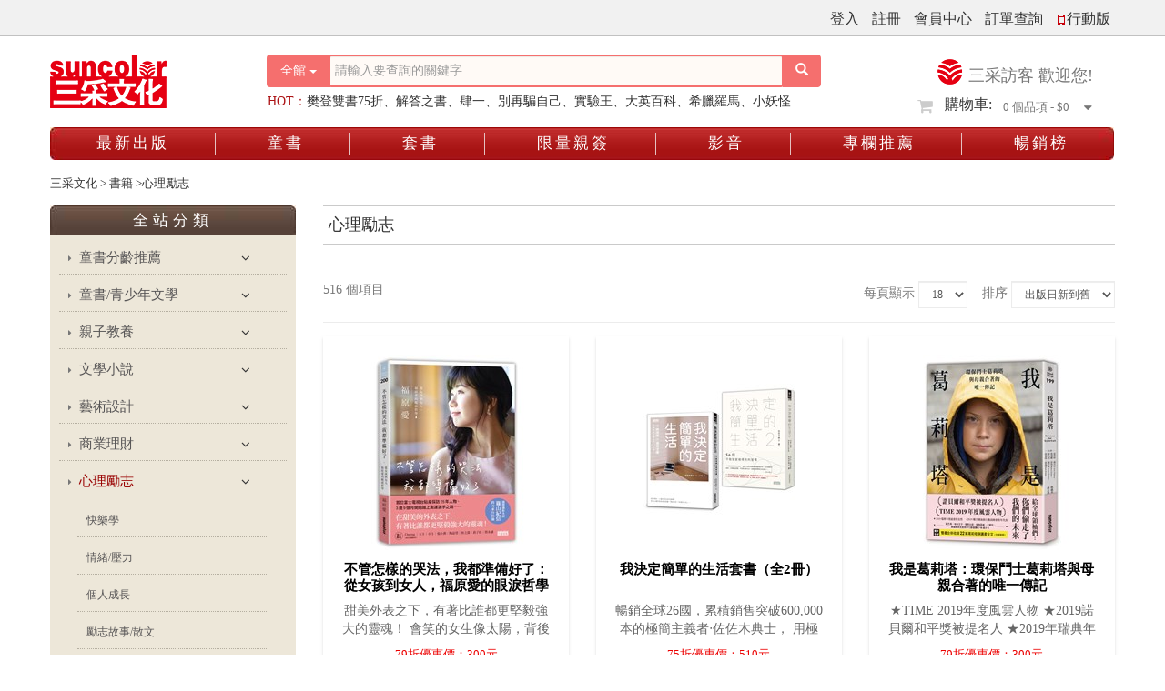

--- FILE ---
content_type: text/html; charset=utf-8
request_url: https://www.suncolor.com.tw/BookList.aspx?p=13&knd=0&knd2=07&pagesize=18&sort=
body_size: 21483
content:


<!DOCTYPE html>
<html lang="zh-Hant-TW">
<head><meta http-equiv="Content-Type" content="text/html; charset=utf-8" /><meta http-equiv="content-language" content="zh-tw" /><meta http-equiv="X-UA-Compatible" content="IE=edge,chrome=1" /><meta name="viewport" content="width=device-width, initial-scale=1" /><meta name="facebook-domain-verification" content="ec995zf44ytdimev5c6prlnceg42rs" /><meta name="google-site-verification" content="WSlc7DJDekm6VtaRLiOGIOxAIbve6AiwPaYRPeo3Hyc" />
    <meta name="keywords" content="suncolor,三采文化出版,網路書店,熱門童書,尋寶記,科學實驗王,漫畫大英百科">    
    <meta name="description" content="三采文化提供-心理勵志類書籍 ,各類型書籍豐富您的閱讀體驗！" />
<meta name="theme-color" content="#a5040c" /><link href="https://fonts.googleapis.com/css?family=Roboto:400,100,100italic,300,300italic,400italic,500,500italic,700,700italic,900,900italic&amp;subset=latin,cyrillic" rel="stylesheet" type="text/css" media="screen" /><link href="Css/bootstrap-3.3.6-dist/css/bootstrap.min.css" rel="stylesheet" /><link href="Css/font-awesome-4.5.0/css/font-awesome.min.css" rel="stylesheet" /><link href="Css/css.css?v=3" rel="stylesheet" /><link href="Css/base.css?v=10" rel="stylesheet" /><link rel="shortcut icon" href="https://www.suncolor.com.tw/myfavicon.ico" type="image/vnd.microsoft.icon" /><link rel="apple-touch-icon" href="https://www.suncolor.com.tw/images/76x76" /><link rel="apple-touch-icon" sizes="152x152" href="https://www.suncolor.com.tw/images/152x152.png" /><link rel="apple-touch-icon" sizes="120x120" href="https://www.suncolor.com.tw/images/120x120.png" /><link rel="apple-touch-icon" sizes="76x76" href="https://www.suncolor.com.tw/images/76x76.png" /><link rel="search" type="application/opensearchdescription+xml" href="https://www.suncolor.com.tw/opensearch.xml" title="Suncolor Search" />
    <link rel="canonical" href="https://www.suncolor.com.tw/BookList.aspx?knd=0&knd2=07" />
    <link rel="alternate" media="only screen and (max-width: 640px)" href="https://www.suncolor.com.tw/m/mBookList.aspx?knd=0&knd2=07" />
    
    <script src="Js/addlog.js?v=11"></script>
    <!-- Hotjar Tracking Code for https://www.suncolor.com.tw/ -->
<title>
	三采文化-心理勵志
</title></head>
<body>

    <form method="post" action="./BookList.aspx?p=13&amp;knd=0&amp;knd2=07&amp;pagesize=18&amp;sort=" id="pageform" class="form-inline">
<div class="aspNetHidden">
<input type="hidden" name="__VIEWSTATE" id="__VIEWSTATE" value="boHu4J7EBq/cQ63YQ1J+XJIeVhOb98K7h+fU/QphgICbjvEoCKCT+sYjMBS9N/rdcM/HxcRmv4YPvMJ7fu0bEb777J4=" />
</div>

<div class="aspNetHidden">

	<input type="hidden" name="__VIEWSTATEGENERATOR" id="__VIEWSTATEGENERATOR" value="0074AA57" />
	<input type="hidden" name="__EVENTVALIDATION" id="__EVENTVALIDATION" value="7Hg82DuELV1OPr6JV1KGRCA/8wNvCmygBOw9ltt1QXg61FxGDzX896+wb/xCjQ/wsXVVvZAIGBPbCbPkqXxmZsVpjk/uxhMQY1Ux/pfjVbMraHT4xFYZt3tGjS/somXjP4ln3dtaljVZYydkUjVOGl+UDYSattJNh7utWkKjO808uIWFRFDVgQajinMJbNqlgV2ayg==" />
</div>
        <center>
            
            
<div class="tophead">

    <div id="header" style="width:1169px; padding-top:10px;">
                
        <ul class="headertool">  
            
                    <li><a href="SCLogin.aspx?back=https%3a%2f%2fwww.suncolor.com.tw%2fBookList.aspx%3fp%3d13%26knd%3d0%26knd2%3d07%26pagesize%3d18%26sort%3d">登入</a></li>
                
                    <li><a href="SCRegister.aspx?back=https%3a%2f%2fwww.suncolor.com.tw%2fBookList.aspx%3fp%3d13%26knd%3d0%26knd2%3d07%26pagesize%3d18%26sort%3d">註冊</a></li>
                
                    <li><a href="MemberRule.aspx">會員中心</a></li>
                
                    <li><a href="MemberOrderSearch.aspx">訂單查詢</a></li>
                
                    <li><a href="m/mDefault.aspx?op=mobile"><img src="../images/mobile-icon.png" alt="行動版" />行動版</a></li>
                

        </ul>
    </div>   
 
</div> 
    <div id="webADBanner">
        
    </div>                           
            <div id="container">
                <header>
                    
<div id="headerdiv">
    <div id="header_banner">
        <div class="floatLeft"><a href="Default.aspx" title="三采文化"><img src="Images/logo.png" width="198" height="67" id="logo" alt="三采文化" /></a></div>
        <div class="floatLeft">
            
            <div id="searchKeyword">
                <div class="col-lg-6">
                    <div class="input-group">
                        <div class="input-group-btn filter">
                            <button type="button" class="btn btn-default dropdown-toggle" data-toggle="dropdown" aria-haspopup="true" aria-expanded="false"><span class="filterText" data-stype="0">全館</span>&nbsp;<span class="caret"></span></button>
                            <ul class="dropdown-menu searchType">
                                <li><a href="javascript:void(0)" data-stype="0">全館</a></li>
                                <li><a href="javascript:void(0)" data-stype="1">書名</a></li>
                                <li><a href="javascript:void(0)" data-stype="2">作者</a></li>
                                <li><a href="javascript:void(0)" data-stype="3">書系</a></li>
                                <li><a href="javascript:void(0)" data-stype="5">ISBN</a></li>
                            </ul>
                        </div>
                        <input name="ctl00$Header$HomeSearchText" type="text" id="HomeSearchText" class="form-control" placeholder="請輸入要查詢的關鍵字" aria-label="搜尋關鍵字" />

                        <span class="input-group-btn">
                           <button class="btn btn-default searchKeywordBtn" type="button" id="searchbtnclick" aria-label="搜尋按鈕"><i class="glyphicon glyphicon-search"></i></button>
                        </span>
                    </div>
                    <div id="suggestSearch">

                    </div>
                </div>
                <div id="hotkeyword">
                   <span>HOT：</span><a href="https://www.suncolor.com.tw/Search.aspx?keyword=%E6%A8%8A%E7%99%BB&ddlTYPE=0 " target="_blank" title="樊登雙書75折">樊登雙書75折</a>、<a href="https://www.suncolor.com.tw/Search.aspx?keyword=%E8%A7%A3%E7%AD%94%E4%B9%8B%E6%9B%B8&ddlTYPE=0 " target="_blank" title="解答之書">解答之書</a>、<a href="https://www.suncolor.com.tw/Search.aspx?keyword=%E8%82%86%E4%B8%80&ddlTYPE=0 " target="_blank" title="肆一">肆一</a>、<a href="https://www.suncolor.com.tw/BookPage.aspx?bokno=107010101296 " target="_blank" title="別再騙自己">別再騙自己</a>、<a href="https://www.suncolor.com.tw/Activity.aspx?id=6 " target="_balnk" title="實驗王">實驗王</a>、<a href="https://www.suncolor.com.tw/Activity.aspx?id=19 " target="_blank" title="大英百科">大英百科</a>、<a href="https://www.suncolor.com.tw/Search.aspx?keyword=%E5%B8%8C%E8%87%98%E7%BE%85%E9%A6%AC&ddlTYPE=0 " target="_blank" title="希臘羅馬">希臘羅馬</a>、<a href="https://www.suncolor.com.tw/Activity.aspx?id=115&op=383 " target="_blank" title="小妖怪">小妖怪</a>
                </div>                  
            </div>

        </div>

        <div id="tempCart" class="clearfix">
            <div>
                <div class="welcome-msg">
                    <img id="LogoIcon3" alt="logo" src="/Images/logo3.png" style="width:30px;height:30px;" />&nbsp;三采訪客 歡迎您!</div>
                <div class="block-cart-header" style="position:relative;left:40px;">
                    <div class="cart">購物車:</div>
                    <div class="block-content">
                        <div class="empty">
                            <div><span class="cartItemNum">0</span> 個品項 - <span class="price">$0</span></div>
                            <div class="cart-content"> 
                                <table style="width:275px;">
                                    <tr><td style="width:85px;text-align:center;">商品</td><td style="width:100px;text-align:center;">名稱</td><td style="width:45px;text-align:center;">數量</td><td style="width:45px;text-align:center;">優惠價</td></tr>                                    
                                </table>
                                <div class="cartlist">
                                    <table id="tempCartTb" width="280px">
                                    
                                    </table>
                                </div>

                                <br />
                                <div class="right calcPrice">總計：<span class="headTotalPrice red"></span></div>
                                <div><input type="submit" name="ctl00$Header$Checkout" value="前往結帳" id="Checkout" class="submit" /></div>
                            </div>
                        </div>

                    </div>
                </div>
            </div>
        </div>
    </div>
    
    <ul id="channel">
        <li class="first"><a href="Newbooks.aspx" title="最新出版">最新出版</a></li>
        <li><a href="kids.aspx" title="童書">童書</a></li>
        <li><a href="Set.aspx" title="套書">套書</a></li>
        <li><a href="LimitedSignature.aspx" title="限量親簽" class="top-link-checkout">限量親簽</a></li>
        <li><a href="Video.aspx" title="影音">影音</a></li>
        <li><a href="ArticleList.aspx" title="專欄推薦">專欄推薦</a></li>
        <li class="last"><a href="Top20.aspx" title="暢銷榜">暢銷榜</a></li>
    </ul>

</div>
                </header>
                
    
<ol class="sitemap" itemscope itemtype="http://schema.org/BreadcrumbList">
    <li itemprop="itemListElement" itemscope itemtype="http://schema.org/ListItem">
        <a itemtype="http://schema.org/Thing" itemprop="item" href="https://www.suncolor.com.tw/Default.aspx"><span itemprop="name">三采文化</span></a>
        <meta itemprop="position" content="1" />
    </li>
    <li itemprop="itemListElement" itemscope itemtype="http://schema.org/ListItem"><a itemprop="item" href="https://www.suncolor.com.tw/Newbooks.aspx"><span itemprop="name">書籍</span></a><meta itemprop="position" content="2" /></li><li itemprop="itemListElement" itemscope itemtype="http://schema.org/ListItem"><a itemprop="item" href="https://www.suncolor.com.tw/BookList.aspx?knd=0&knd2=07"><span itemprop="name">心理勵志</span></a><meta itemprop="position" content="3" /></li>
</ol>      

                <table id="PageContent">
                    <tr>
                        <td style="width:300px;vertical-align:top;" id="LeftContent">                   
                           

    

<div class="block-title"><span>全站分類</span></div>
<div class="block-content">
    <ul class="SiteCategory">
        <li>
            <i class="fa fa-caret-right"></i>&nbsp;&nbsp;<a href="kids.aspx" title="童書分齡推薦">童書分齡推薦</a>
            <i class="fa fa-angle-down floatRight menudown" knd=""></i>
            <ul class="menuitem">

                <li>
                    <i class="fa fa-caret-right"></i>&nbsp;&nbsp;<a href="KidsBookList.aspx?knd=70&knd2=7001" title="學齡前0~3歲">學齡前0~3歲</a>
                    <i class="fa fa-angle-down floatRight menudown" knd="7001"></i>
                    <ul class="menuitem">
                        
                    </ul>
                </li>
            
                <li>
                    <i class="fa fa-caret-right"></i>&nbsp;&nbsp;<a href="KidsBookList.aspx?knd=70&knd2=7002" title="學齡前3~6歲">學齡前3~6歲</a>
                    <i class="fa fa-angle-down floatRight menudown" knd="7002"></i>
                    <ul class="menuitem">
                        
                    </ul>
                </li>
            
                <li>
                    <i class="fa fa-caret-right"></i>&nbsp;&nbsp;<a href="KidsBookList.aspx?knd=70&knd2=7101" title="國小低年級">國小低年級</a>
                    <i class="fa fa-angle-down floatRight menudown" knd="7101"></i>
                    <ul class="menuitem">
                        
                    </ul>
                </li>
            
                <li>
                    <i class="fa fa-caret-right"></i>&nbsp;&nbsp;<a href="KidsBookList.aspx?knd=70&knd2=7102" title="國小中年級">國小中年級</a>
                    <i class="fa fa-angle-down floatRight menudown" knd="7102"></i>
                    <ul class="menuitem">
                        
                    </ul>
                </li>
            
                <li>
                    <i class="fa fa-caret-right"></i>&nbsp;&nbsp;<a href="KidsBookList.aspx?knd=70&knd2=7103" title="國小高年級">國小高年級以上</a>
                    <i class="fa fa-angle-down floatRight menudown" knd="7103"></i>
                    <ul class="menuitem">
                        
                    </ul>
                </li>
                <li>
                    <i class="fa fa-caret-right"></i>&nbsp;&nbsp;<a href="KidsBookList.aspx?knd=70&knd2=7104" title="橋梁書">橋梁書</a>
                    <i class="fa fa-angle-down floatRight menudown" knd="7104"></i>
                    <ul class="menuitem">
                        
                    </ul>
                </li>
                <li>
                    <i class="fa fa-caret-right"></i>&nbsp;&nbsp;<a href="KidsBookList.aspx?knd=70&knd2=7105" title="小妖怪系列">小妖怪系列</a>
                    <i class="fa fa-angle-down floatRight menudown" knd="7105"></i>
                    <ul class="menuitem">
                        
                    </ul>
                </li>                
                <li>
                    <i class="fa fa-caret-right"></i>&nbsp;&nbsp;<a href="KidsBookList.aspx?knd=72&knd2=72" title="知識漫畫">知識漫畫</a>
                    <i class="fa fa-angle-down floatRight menudown" knd="72"></i>
                    <ul class="menuitem">
                        
                    </ul>
                </li>
            
                <li>
                    <i class="fa fa-caret-right"></i>&nbsp;&nbsp;<a href="KidsBookList.aspx?knd=73&knd2=73" title="親子教養">親子教養</a>
                    <i class="fa fa-angle-down floatRight menudown" knd="73"></i>
                    <ul class="menuitem">
                        
                    </ul>
                </li>
                <li>
                    <i class="fa fa-caret-right"></i>&nbsp;&nbsp;<a href="KidsBookList.aspx?knd=14&knd2=1406" title="兒童故事/小說">兒童故事/小說</a>
                    <i class="fa fa-angle-down floatRight menudown" knd="1406"></i>
                    <ul class="menuitem">
                        
                    </ul>
                </li>            
                <li>
                    <i class="fa fa-caret-right"></i>&nbsp;&nbsp;<a href="KidsBookList.aspx?knd=74&knd2=74" title="套書推薦">套書推薦</a>
                    <i class="fa fa-angle-down floatRight menudown" knd="74"></i>
                    <ul class="menuitem">
                        
                    </ul>
                </li>

            </ul>
        </li>
        
                <li>
                    <i class="fa fa-caret-right"></i>&nbsp;&nbsp;<a href="BookList.aspx?knd=0&knd2=14" title="童書/青少年文學">童書/青少年文學</a>
                    <i class="fa fa-angle-down floatRight menudown" knd="14"></i>
                    <ul class="menuitem">
                        
                                <li knd2="1402"><a href="BookList.aspx?knd=14&knd2=1402" title="字卡/練習本">字卡/練習本</a></li>
                            
                                <li knd2="1403"><a href="BookList.aspx?knd=14&knd2=1403" title="遊戲書">遊戲書</a></li>
                            
                                <li knd2="1404"><a href="BookList.aspx?knd=14&knd2=1404" title="圖畫書">圖畫書</a></li>
                            
                                <li knd2="1405"><a href="BookList.aspx?knd=14&knd2=1405" title="兒童文學">兒童文學</a></li>
                            
                                <li knd2="1406"><a href="BookList.aspx?knd=14&knd2=1406" title="兒童故事/小說">兒童故事/小說</a></li>
                            
                                <li knd2="1407"><a href="BookList.aspx?knd=14&knd2=1407" title="史地/傳記">史地/傳記</a></li>
                            
                                <li knd2="1408"><a href="BookList.aspx?knd=14&knd2=1408" title="科普/百科">科普/百科</a></li>
                            
                                <li knd2="1409"><a href="BookList.aspx?knd=14&knd2=1409" title="藝術美勞">藝術美勞</a></li>
                            
                                <li knd2="1411"><a href="BookList.aspx?knd=14&knd2=1411" title="知識學習漫畫">知識學習漫畫</a></li>
                            
                                <li knd2="1412"><a href="BookList.aspx?knd=14&knd2=1412" title="語言學習">語言學習</a></li>
                            
                                <li knd2="1413"><a href="BookList.aspx?knd=14&knd2=1413" title="青少年文學">青少年文學</a></li>
                            
                                <li knd2="1414"><a href="BookList.aspx?knd=14&knd2=1414" title="青少年小說">青少年小說</a></li>
                            
                                <li knd2="1415"><a href="BookList.aspx?knd=14&knd2=1415" title="橋樑書">橋樑書</a></li>
                            
                    </ul>
                </li>
            
                <li>
                    <i class="fa fa-caret-right"></i>&nbsp;&nbsp;<a href="BookList.aspx?knd=0&knd2=13" title="親子教養">親子教養</a>
                    <i class="fa fa-angle-down floatRight menudown" knd="13"></i>
                    <ul class="menuitem">
                        
                                <li knd2="1301"><a href="BookList.aspx?knd=13&knd2=1301" title="育兒妙招">育兒妙招</a></li>
                            
                                <li knd2="1302"><a href="BookList.aspx?knd=13&knd2=1302" title="生活教養">生活教養</a></li>
                            
                                <li knd2="1303"><a href="BookList.aspx?knd=13&knd2=1303" title="潛能/學習力啟發">潛能/學習力啟發</a></li>
                            
                                <li knd2="1304"><a href="BookList.aspx?knd=13&knd2=1304" title="教育現場">教育現場</a></li>
                            
                                <li knd2="1305"><a href="BookList.aspx?knd=13&knd2=1305" title="懷孕/小兒">懷孕/小兒</a></li>
                            
                    </ul>
                </li>
            
                <li>
                    <i class="fa fa-caret-right"></i>&nbsp;&nbsp;<a href="BookList.aspx?knd=0&knd2=01" title="文學小說">文學小說</a>
                    <i class="fa fa-angle-down floatRight menudown" knd="01"></i>
                    <ul class="menuitem">
                        
                                <li knd2="0101"><a href="BookList.aspx?knd=01&knd2=0101" title="翻譯文學">翻譯文學</a></li>
                            
                                <li knd2="0102"><a href="BookList.aspx?knd=01&knd2=0102" title="華文創作">華文創作</a></li>
                            
                                <li knd2="0103"><a href="BookList.aspx?knd=01&knd2=0103" title="詩">詩</a></li>
                            
                                <li knd2="0104"><a href="BookList.aspx?knd=01&knd2=0104" title="文學研究">文學研究</a></li>
                            
                                <li knd2="0107"><a href="BookList.aspx?knd=01&knd2=0107" title="世界經典文學">世界經典文學</a></li>
                            
                                <li knd2="0108"><a href="BookList.aspx?knd=01&knd2=0108" title="懸疑/推理小說">懸疑/推理小說</a></li>
                            
                                <li knd2="0110"><a href="BookList.aspx?knd=01&knd2=0110" title="恐怖/驚悚小說">恐怖/驚悚小說</a></li>
                            
                                <li knd2="0111"><a href="BookList.aspx?knd=01&knd2=0111" title="溫馨/療癒小說">溫馨/療癒小說</a></li>
                            
                                <li knd2="0112"><a href="BookList.aspx?knd=01&knd2=0112" title="愛情小說">愛情小說</a></li>
                            
                    </ul>
                </li>
            
                <li>
                    <i class="fa fa-caret-right"></i>&nbsp;&nbsp;<a href="BookList.aspx?knd=0&knd2=03" title="藝術設計">藝術設計</a>
                    <i class="fa fa-angle-down floatRight menudown" knd="03"></i>
                    <ul class="menuitem">
                        
                                <li knd2="0301"><a href="BookList.aspx?knd=03&knd2=0301" title="藝術總論">藝術總論</a></li>
                            
                                <li knd2="0302"><a href="BookList.aspx?knd=03&knd2=0302" title="收藏/鑑賞">收藏/鑑賞</a></li>
                            
                                <li knd2="0303"><a href="BookList.aspx?knd=03&knd2=0303" title="繪畫">繪畫</a></li>
                            
                                <li knd2="0304"><a href="BookList.aspx?knd=03&knd2=0304" title="書法">書法</a></li>
                            
                                <li knd2="0305"><a href="BookList.aspx?knd=03&knd2=0305" title="雕塑">雕塑</a></li>
                            
                                <li knd2="0306"><a href="BookList.aspx?knd=03&knd2=0306" title="設計">設計</a></li>
                            
                                <li knd2="0307"><a href="BookList.aspx?knd=03&knd2=0307" title="室內設計">室內設計</a></li>
                            
                                <li knd2="0308"><a href="BookList.aspx?knd=03&knd2=0308" title="建築">建築</a></li>
                            
                                <li knd2="0309"><a href="BookList.aspx?knd=03&knd2=0309" title="攝影">攝影</a></li>
                            
                                <li knd2="0310"><a href="BookList.aspx?knd=03&knd2=0310" title="電影">電影</a></li>
                            
                    </ul>
                </li>
            
                <li>
                    <i class="fa fa-caret-right"></i>&nbsp;&nbsp;<a href="BookList.aspx?knd=0&knd2=02" title="商業理財">商業理財</a>
                    <i class="fa fa-angle-down floatRight menudown" knd="02"></i>
                    <ul class="menuitem">
                        
                                <li knd2="0201"><a href="BookList.aspx?knd=02&knd2=0201" title="傳記">傳記</a></li>
                            
                                <li knd2="0202"><a href="BookList.aspx?knd=02&knd2=0202" title="管理與領導">管理與領導</a></li>
                            
                                <li knd2="0203"><a href="BookList.aspx?knd=02&knd2=0203" title="專業管理實務">專業管理實務</a></li>
                            
                                <li knd2="0204"><a href="BookList.aspx?knd=02&knd2=0204" title="職場工作術">職場工作術</a></li>
                            
                                <li knd2="0205"><a href="BookList.aspx?knd=02&knd2=0205" title="成功法">成功法</a></li>
                            
                                <li knd2="0206"><a href="BookList.aspx?knd=02&knd2=0206" title="行銷/廣告/業務">行銷/廣告/業務</a></li>
                            
                                <li knd2="0207"><a href="BookList.aspx?knd=02&knd2=0207" title="電子商務">電子商務</a></li>
                            
                                <li knd2="0208"><a href="BookList.aspx?knd=02&knd2=0208" title="經濟／趨勢">經濟／趨勢</a></li>
                            
                                <li knd2="0209"><a href="BookList.aspx?knd=02&knd2=0209" title="投資理財">投資理財</a></li>
                            
                    </ul>
                </li>
            
                <li>
                    <i class="fa fa-caret-right"></i>&nbsp;&nbsp;<a href="BookList.aspx?knd=0&knd2=07" title="心理勵志">心理勵志</a>
                    <i class="fa fa-angle-down floatRight menudown" knd="07"></i>
                    <ul class="menuitem">
                        
                                <li knd2="0701"><a href="BookList.aspx?knd=07&knd2=0701" title="快樂學">快樂學</a></li>
                            
                                <li knd2="0702"><a href="BookList.aspx?knd=07&knd2=0702" title="情緒/壓力">情緒/壓力</a></li>
                            
                                <li knd2="0703"><a href="BookList.aspx?knd=07&knd2=0703" title="個人成長">個人成長</a></li>
                            
                                <li knd2="0704"><a href="BookList.aspx?knd=07&knd2=0704" title="勵志故事/散文">勵志故事/散文</a></li>
                            
                                <li knd2="0705"><a href="BookList.aspx?knd=07&knd2=0705" title="人格天賦/潛能開發">人格天賦/潛能開發</a></li>
                            
                                <li knd2="0706"><a href="BookList.aspx?knd=07&knd2=0706" title="人際關係">人際關係</a></li>
                            
                                <li knd2="0707"><a href="BookList.aspx?knd=07&knd2=0707" title="兩性與家庭關係">兩性與家庭關係</a></li>
                            
                                <li knd2="0708"><a href="BookList.aspx?knd=07&knd2=0708" title="生活哲學">生活哲學</a></li>
                            
                                <li knd2="0709"><a href="BookList.aspx?knd=07&knd2=0709" title="熟齡生活">熟齡生活</a></li>
                            
                                <li knd2="0710"><a href="BookList.aspx?knd=07&knd2=0710" title="生死醫病">生死醫病</a></li>
                            
                                <li knd2="0711"><a href="BookList.aspx?knd=07&knd2=0711" title="心理學">心理學</a></li>
                            
                                <li knd2="0712"><a href="BookList.aspx?knd=07&knd2=0712" title="心理諮商/治療">心理諮商/治療</a></li>
                            
                    </ul>
                </li>
            
                <li>
                    <i class="fa fa-caret-right"></i>&nbsp;&nbsp;<a href="BookList.aspx?knd=0&knd2=10" title="生活風格">生活風格</a>
                    <i class="fa fa-angle-down floatRight menudown" knd="10"></i>
                    <ul class="menuitem">
                        
                                <li knd2="1001"><a href="BookList.aspx?knd=10&knd2=1001" title="塑身美妝">塑身美妝</a></li>
                            
                                <li knd2="1002"><a href="BookList.aspx?knd=10&knd2=1002" title="居家生活">居家生活</a></li>
                            
                                <li knd2="1003"><a href="BookList.aspx?knd=10&knd2=1003" title="寵物">寵物</a></li>
                            
                                <li knd2="1004"><a href="BookList.aspx?knd=10&knd2=1004" title="手作">手作</a></li>
                            
                                <li knd2="1005"><a href="BookList.aspx?knd=10&knd2=1005" title="圖文書/繪本">圖文書/繪本</a></li>
                            
                                <li knd2="1006"><a href="BookList.aspx?knd=10&knd2=1006" title="運動/戶外活動">運動/戶外活動</a></li>
                            
                                <li knd2="1007"><a href="BookList.aspx?knd=10&knd2=1007" title="休閒/嗜好">休閒/嗜好</a></li>
                            
                    </ul>
                </li>
            
                <li>
                    <i class="fa fa-caret-right"></i>&nbsp;&nbsp;<a href="BookList.aspx?knd=0&knd2=09" title="飲食">飲食</a>
                    <i class="fa fa-angle-down floatRight menudown" knd="09"></i>
                    <ul class="menuitem">
                        
                                <li knd2="0902"><a href="BookList.aspx?knd=09&knd2=0902" title="酒">酒</a></li>
                            
                                <li knd2="0903"><a href="BookList.aspx?knd=09&knd2=0903" title="咖啡/茶">咖啡/茶</a></li>
                            
                                <li knd2="0905"><a href="BookList.aspx?knd=09&knd2=0905" title="飲食文化">飲食文化</a></li>
                            
                                <li knd2="0906"><a href="BookList.aspx?knd=09&knd2=0906" title="美食名店/指南">美食名店/指南</a></li>
                            
                                <li knd2="0907"><a href="BookList.aspx?knd=09&knd2=0907" title="食譜">食譜</a></li>
                            
                                <li knd2="0908"><a href="BookList.aspx?knd=09&knd2=0908" title="料理百科">料理百科</a></li>
                            
                    </ul>
                </li>
            
                <li>
                    <i class="fa fa-caret-right"></i>&nbsp;&nbsp;<a href="BookList.aspx?knd=0&knd2=11" title="旅遊">旅遊</a>
                    <i class="fa fa-angle-down floatRight menudown" knd="11"></i>
                    <ul class="menuitem">
                        
                                <li knd2="1101"><a href="BookList.aspx?knd=11&knd2=1101" title="台灣">台灣</a></li>
                            
                                <li knd2="1102"><a href="BookList.aspx?knd=11&knd2=1102" title="日本">日本</a></li>
                            
                                <li knd2="1108"><a href="BookList.aspx?knd=11&knd2=1108" title="歐洲">歐洲</a></li>
                            
                                <li knd2="1112"><a href="BookList.aspx?knd=11&knd2=1112" title="主題旅遊">主題旅遊</a></li>
                            
                    </ul>
                </li>
            
                <li>
                    <i class="fa fa-caret-right"></i>&nbsp;&nbsp;<a href="BookList.aspx?knd=0&knd2=08" title="醫療保健">醫療保健</a>
                    <i class="fa fa-angle-down floatRight menudown" knd="08"></i>
                    <ul class="menuitem">
                        
                                <li knd2="0806"><a href="BookList.aspx?knd=08&knd2=0806" title="常識/概論">常識/概論</a></li>
                            
                                <li knd2="0801"><a href="BookList.aspx?knd=08&knd2=0801" title="疾病百科">疾病百科</a></li>
                            
                                <li knd2="0802"><a href="BookList.aspx?knd=08&knd2=0802" title="中醫">中醫</a></li>
                            
                                <li knd2="0803"><a href="BookList.aspx?knd=08&knd2=0803" title="養生法">養生法</a></li>
                            
                                <li knd2="0804"><a href="BookList.aspx?knd=08&knd2=0804" title="飲食保健">飲食保健</a></li>
                            
                                <li knd2="0805"><a href="BookList.aspx?knd=08&knd2=0805" title="家庭醫藥保健">家庭醫藥保健</a></li>
                            
                    </ul>
                </li>
            
                <li>
                    <i class="fa fa-caret-right"></i>&nbsp;&nbsp;<a href="BookList.aspx?knd=0&knd2=06" title="自然科普">自然科普</a>
                    <i class="fa fa-angle-down floatRight menudown" knd="06"></i>
                    <ul class="menuitem">
                        
                                <li knd2="0601"><a href="BookList.aspx?knd=06&knd2=0601" title="科普叢書">科普叢書</a></li>
                            
                                <li knd2="0602"><a href="BookList.aspx?knd=06&knd2=0602" title="大腦科學">大腦科學</a></li>
                            
                                <li knd2="0605"><a href="BookList.aspx?knd=06&knd2=0605" title="物理/化學">物理/化學</a></li>
                            
                                <li knd2="0607"><a href="BookList.aspx?knd=06&knd2=0607" title="動物/植物">動物/植物</a></li>
                            
                    </ul>
                </li>
            
                <li>
                    <i class="fa fa-caret-right"></i>&nbsp;&nbsp;<a href="BookList.aspx?knd=0&knd2=05" title="社會科學">社會科學</a>
                    <i class="fa fa-angle-down floatRight menudown" knd="05"></i>
                    <ul class="menuitem">
                        
                                <li knd2="0502"><a href="BookList.aspx?knd=05&knd2=0502" title="文化研究">文化研究</a></li>
                            
                                <li knd2="0503"><a href="BookList.aspx?knd=05&knd2=0503" title="社會工作">社會工作</a></li>
                            
                                <li knd2="0504"><a href="BookList.aspx?knd=05&knd2=0504" title="社會議題">社會議題</a></li>
                            
                                <li knd2="0505"><a href="BookList.aspx?knd=05&knd2=0505" title="性別研究">性別研究</a></li>
                            
                                <li knd2="0508"><a href="BookList.aspx?knd=05&knd2=0508" title="網路趨勢">網路趨勢</a></li>
                            
                                <li knd2="0510"><a href="BookList.aspx?knd=05&knd2=0510" title="國際關係">國際關係</a></li>
                            
                                <li knd2="0511"><a href="BookList.aspx?knd=05&knd2=0511" title="法律">法律</a></li>
                            
                                <li knd2="0513"><a href="BookList.aspx?knd=05&knd2=0513" title="心理學">心理學</a></li>
                            
                                <li knd2="0515"><a href="BookList.aspx?knd=05&knd2=0515" title="閱讀">閱讀</a></li>
                            
                    </ul>
                </li>
            
                <li>
                    <i class="fa fa-caret-right"></i>&nbsp;&nbsp;<a href="BookList.aspx?knd=0&knd2=16" title="漫畫">漫畫</a>
                    <i class="fa fa-angle-down floatRight menudown" knd="16"></i>
                    <ul class="menuitem">
                        
                                <li knd2="1606"><a href="BookList.aspx?knd=16&knd2=1606" title="靈異／神怪">靈異／神怪</a></li>
                            
                                <li knd2="1608"><a href="BookList.aspx?knd=16&knd2=1608" title="職場／社會寫實">職場／社會寫實</a></li>
                            
                                <li knd2="1612"><a href="BookList.aspx?knd=16&knd2=1612" title="合集／同人誌">合集／同人誌</a></li>
                            
                                <li knd2="1614"><a href="BookList.aspx?knd=16&knd2=1614" title="BL／GL">BL／GL</a></li>
                            
                    </ul>
                </li>
            
                <li>
                    <i class="fa fa-caret-right"></i>&nbsp;&nbsp;<a href="BookList.aspx?knd=0&knd2=12" title="宗教命理">宗教命理</a>
                    <i class="fa fa-angle-down floatRight menudown" knd="12"></i>
                    <ul class="menuitem">
                        
                                <li knd2="1205"><a href="BookList.aspx?knd=12&knd2=1205" title="新時代">新時代</a></li>
                            
                                <li knd2="1207"><a href="BookList.aspx?knd=12&knd2=1207" title="靈異/神秘">靈異/神秘</a></li>
                            
                                <li knd2="1209"><a href="BookList.aspx?knd=12&knd2=1209" title="命相/命理">命相/命理</a></li>
                            
                                <li knd2="1210"><a href="BookList.aspx?knd=12&knd2=1210" title="占星/血型/占卜">占星/血型/占卜</a></li>
                            
                    </ul>
                </li>
            
                <li>
                    <i class="fa fa-caret-right"></i>&nbsp;&nbsp;<a href="BookList.aspx?knd=0&knd2=17" title="語言學習">語言學習</a>
                    <i class="fa fa-angle-down floatRight menudown" knd="17"></i>
                    <ul class="menuitem">
                        
                                <li knd2="1701"><a href="BookList.aspx?knd=17&knd2=1701" title="語言能力檢定測驗">語言能力檢定測驗</a></li>
                            
                                <li knd2="1702"><a href="BookList.aspx?knd=17&knd2=1702" title="英語">英語</a></li>
                            
                                <li knd2="1703"><a href="BookList.aspx?knd=17&knd2=1703" title="日本語">日本語</a></li>
                            
                                <li knd2="1704"><a href="BookList.aspx?knd=17&knd2=1704" title="韓語">韓語</a></li>
                            
                                <li knd2="1706"><a href="BookList.aspx?knd=17&knd2=1706" title="中文／方言">中文／方言</a></li>
                            
                    </ul>
                </li>
            
                <li>
                    <i class="fa fa-caret-right"></i>&nbsp;&nbsp;<a href="BookList.aspx?knd=0&knd2=04" title="人文史地">人文史地</a>
                    <i class="fa fa-angle-down floatRight menudown" knd="04"></i>
                    <ul class="menuitem">
                        
                                <li knd2="0401"><a href="BookList.aspx?knd=04&knd2=0401" title="概論">概論</a></li>
                            
                                <li knd2="0403"><a href="BookList.aspx?knd=04&knd2=0403" title="世界史地">世界史地</a></li>
                            
                                <li knd2="0404"><a href="BookList.aspx?knd=04&knd2=0404" title="中國史地">中國史地</a></li>
                            
                                <li knd2="0406"><a href="BookList.aspx?knd=04&knd2=0406" title="當代思潮">當代思潮</a></li>
                            
                                <li knd2="0407"><a href="BookList.aspx?knd=04&knd2=0407" title="哲學">哲學</a></li>
                            
                    </ul>
                </li>
            
                <li>
                    <i class="fa fa-caret-right"></i>&nbsp;&nbsp;<a href="BookList.aspx?knd=0&knd2=15" title="輕小說">輕小說</a>
                    <i class="fa fa-angle-down floatRight menudown" knd="15"></i>
                    <ul class="menuitem">
                        
                                <li knd2="1501"><a href="BookList.aspx?knd=15&knd2=1501" title="華文作品">華文作品</a></li>
                            
                                <li knd2="1502"><a href="BookList.aspx?knd=15&knd2=1502" title="日本作品">日本作品</a></li>
                            
                                <li knd2="1503"><a href="BookList.aspx?knd=15&knd2=1503" title="BL">BL</a></li>
                            
                    </ul>
                </li>
            
                <li>
                    <i class="fa fa-caret-right"></i>&nbsp;&nbsp;<a href="BookList.aspx?knd=0&knd2=98" title="商品">商品</a>
                    <i class="fa fa-angle-down floatRight menudown" knd="98"></i>
                    <ul class="menuitem">
                        
                    </ul>
                </li>
            
                <li>
                    <i class="fa fa-caret-right"></i>&nbsp;&nbsp;<a href="BookList.aspx?knd=0&knd2=99" title="系列套書">系列套書</a>
                    <i class="fa fa-angle-down floatRight menudown" knd="99"></i>
                    <ul class="menuitem">
                        
                    </ul>
                </li>
            
        <li>
            <i class="fa fa-caret-right"></i>&nbsp;&nbsp;<a href="LimitedSignature.aspx" title="限量親簽">限量親簽</a>

        </li>
        <li>
            <i class="fa fa-caret-right"></i>&nbsp;&nbsp;<a href="AwardWinningBooks.aspx" title="得獎好書">得獎好書</a>

        </li>
    </ul>
</div>
<div class="blockspace">&nbsp;</div>
<input type="hidden" name="ctl00$LeftMenu$SiteCategory$knd" id="knd" value="0" />
<input type="hidden" name="ctl00$LeftMenu$SiteCategory$knd2" id="knd2" value="07" />


    

<div class="block-title">專欄推薦</div>
<ul class="nomenuli">
    
            <li><i class="fa fa-caret-right"></i>&nbsp;&nbsp;<a href="Article.aspx?id=1620" title="我們被很多的「應該」所束縛，如何找回玩耍的快樂？人生是座遊樂場，屬於你的那一座，獨一無二。"><span>我們被很多的「應該」所束縛，…</span></a></li>
        
            <li><i class="fa fa-caret-right"></i>&nbsp;&nbsp;<a href="Article.aspx?id=1619" title="我們努力讓自己擁有更多，卻不敢自問─ ─ 這真的是我想要的嗎？"><span>我們努力讓自己擁有更多，卻不…</span></a></li>
        
            <li><i class="fa fa-caret-right"></i>&nbsp;&nbsp;<a href="Article.aspx?id=1618" title="最不可思議之時，我再度來到那家咖啡館。這次同樣改變了我的人生─《重返世界盡頭的咖啡館》"><span>最不可思議之時，我再度來到那…</span></a></li>
        
            <li><i class="fa fa-caret-right"></i>&nbsp;&nbsp;<a href="Article.aspx?id=1617" title="人生失敗，都是原生家庭害的？得到想要的道歉並不會讓你前進，只有當自己選擇放下，才能好好繼續生活。"><span>人生失敗，都是原生家庭害的？…</span></a></li>
        
            <li><i class="fa fa-caret-right"></i>&nbsp;&nbsp;<a href="Article.aspx?id=1616" title="跟家人相處像室友？關係不會自動續訂，好關係要主動經營！"><span>跟家人相處像室友？關係不會自…</span></a></li>
        
</ul>
<div class="see-more"><a href="ArticleList.aspx">瀏覽更多 &gt;</a></div>
<div class="blockspace">&nbsp;</div>

    

<div class="block-title">全站暢銷榜</div>
<ul class="menuli" style="padding-left:8px;">
    
            <li>1. <a href="BookPage.aspx?bokno=112080201080" data-bokno="112080201080" title="我等不及了"><span>我等不及了</span></a></li>
        
            <li>2. <a href="BookPage.aspx?bokno=104010101178" data-bokno="104010101178" title="讓我成為妳：《82年生的金智英》趙南柱的跨代共感小說【獨家收錄！繁中版作者序、印簽扉頁】"><span>讓我成為妳：《82年生的金智…</span></a></li>
        
            <li>3. <a href="BookPage.aspx?bokno=107010101284" data-bokno="107010101284" title="世界盡頭的咖啡館：這一生，我為何而存在？（全球每19秒售出1本！療癒千萬人的暢銷經典，定位人生的神奇之書）"><span>世界盡頭的咖啡館：這一生，…</span></a></li>
        
            <li>4. <a href="BookPage.aspx?bokno=102020101059" data-bokno="102020101059" title="我想窩在廚房裡【第12屆日本烹飪食譜書大賞漫畫獎】（隨書收藏「暖心食光」手繪食譜卡兩張）"><span>我想窩在廚房裡【第12屆日本…</span></a></li>
        
            <li>5. <a href="BookPage.aspx?bokno=104010101177" data-bokno="104010101177" title="沒有愛情的月老廟：愛情突然降臨的瞬間"><span>沒有愛情的月老廟：愛情突然…</span></a></li>
        
            <li>6. <a href="BookPage.aspx?bokno=112010710002" data-bokno="112010710002" title="《只是開玩笑，竟然變被告？》套書（1～4集）：學生家長老師都要懂的法學素養課"><span>《只是開玩笑，竟然變被告？…</span></a></li>
        
            <li>7. <a href="BookPage.aspx?bokno=107010101298" data-bokno="107010101298" title="活出你的本來面目──獻給現代人的榮格心靈指南：在有限的人生裡，活出此生的真正意義"><span>活出你的本來面目──獻給現…</span></a></li>
        
            <li>8. <a href="BookPage.aspx?bokno=107010101299" data-bokno="107010101299" title="解答之書【黃金豐盛．限量典藏版】：專屬於你的人生答案，一本比你還了解自己的書"><span>解答之書【黃金豐盛．限量典…</span></a></li>
        
            <li>9. <a href="BookPage.aspx?bokno=113011201032" data-bokno="113011201032" title="希臘羅馬神話漫畫32：雅努斯之門"><span>希臘羅馬神話漫畫32：雅努斯…</span></a></li>
        
            <li>10. <a href="BookPage.aspx?bokno=113050601048" data-bokno="113050601048" title="楓之谷大冒險48：人偶族的祕密"><span>楓之谷大冒險48：人偶族的祕…</span></a></li>
        
</ul>
<div class="blockspace">&nbsp;</div>

    

<div class="block-title">童書暢銷排行榜</div>
<ul class="menuli">
    
            <li><a href="BookPage.aspx?bokno=112010701004" title="【只是開玩笑，竟然變被告4】為什麼是我的錯？"><span>【只是開玩笑，竟然變被告4】為什…</span></a></li>
        
            <li><a href="BookPage.aspx?bokno=112080210002" title="《彩色怪獸繪本》與《彩色怪獸情緒著色本》超值套組"><span>《彩色怪獸繪本》與《彩色怪獸情緒…</span></a></li>
        
            <li><a href="BookPage.aspx?bokno=112080210020" title="彩色怪獸情緒急救箱套組：情緒醫生＋曼陀羅著色本"><span>彩色怪獸情緒急救箱套組：情緒醫生…</span></a></li>
        
            <li><a href="BookPage.aspx?bokno=112080201053" title="我的身體哪裡最重要？第一本教孩子認識身體的性教育啟蒙書"><span>我的身體哪裡最重要？第一本教孩子…</span></a></li>
        
            <li><a href="BookPage.aspx?bokno=112010701002" title="寫給中學生看的AI課：AI生態系需要文理兼具的未來人才（增訂版）"><span>寫給中學生看的AI課：AI生態系需要…</span></a></li>
        
</ul>
<div class="blockspace">&nbsp;</div>

    

<div style="width:270px">

            <div class="spec_item">
                <a href="https://www.suncolor.com.tw/Activity.aspx?id=115" target="_blank" class="gtm_adBanner" title="小妖怪"><img data-lazy="https://www.suncolor.com.tw/imageapi/upload/Ad_Banner/f4f82de5f7d844d4ace6f72bc979c4ed.jpg?w=260" alt="小妖怪" /></a>
             </div>
    
            <div class="spec_item">
                <a href="https://www.suncolor.com.tw/Activity.aspx?id=109" target="_blank" class="gtm_adBanner" title="楓之谷大冒險"><img data-lazy="https://www.suncolor.com.tw/imageapi/upload/Ad_Banner/a105d23eaa9d4bbf998a1ac535acbf7f.jpg?w=260" alt="楓之谷大冒險" /></a>
             </div>
    
            <div class="spec_item">
                <a href="https://www.suncolor.com.tw/Activity.aspx?id=6" target="_blank" class="gtm_adBanner" title="科學實驗王"><img data-lazy="https://www.suncolor.com.tw/imageapi/upload/Ad_Banner/0ed1f0ed3dca4dc2b4268496f51c39c8.jpg?w=260" alt="科學實驗王" /></a>
             </div>
    
            <div class="spec_item">
                <a href="https://www.suncolor.com.tw/Activity.aspx?id=7" target="_blank" class="gtm_adBanner" title="尋寶記"><img data-lazy="https://www.suncolor.com.tw/imageapi/upload/Ad_Banner/79b0d155727d45b8beda891b30d922d7.jpg?w=260" alt="尋寶記" /></a>
             </div>
    

</div>


<div class="blockspace">&nbsp;</div>

    
<div id="fb-root"></div>
<script async defer crossorigin="anonymous" src="https://connect.facebook.net/zh_TW/sdk.js#xfbml=1&version=v20.0&appId=169721219740393" nonce="AVbQsLjT"></script>
<div class="block block-specials" style="width:270px">
    <div class="block-title">社群服務</div>
    <div>
        <div style="box-shadow:0px 0px 0px 0px;padding-bottom:0px; padding-top:3px; text-align:center;">
            <div class="fb-page" data-href="https://www.facebook.com/suncolorbooks" data-tabs="timeline" data-width="270" data-height="145" data-small-header="false" data-adapt-container-width="true" data-hide-cover="false" data-show-facepile="false"><blockquote cite="https://www.facebook.com/suncolorbooks" class="fb-xfbml-parse-ignore"><a href="https://www.facebook.com/suncolorbooks">三采文化Suncolor</a></blockquote></div>
            <div class="fb-page" data-href="https://www.facebook.com/suncolorkids" data-tabs="timeline" data-width="270" data-height="145" data-small-header="false" data-adapt-container-width="true" data-hide-cover="false" data-show-facepile="false"><blockquote cite="https://www.facebook.com/suncolorkids" class="fb-xfbml-parse-ignore"><a href="https://www.facebook.com/suncolorkids">三采童書粉絲團</a></blockquote></div>
        </div>
    </div>
</div>
<div class="blockspace">&nbsp;</div>


                        </td>
                        <td style="vertical-align:top;width:870px" id="RightContent">                           
                           
    <div class="block block-side-nav" style="border-bottom:1px solid #ececec;padding-bottom:15px;">
        <div class="block-title2"><span>心理勵志</span></div>
        <div class="block-content" style="color:#797979;text-align:right">
            <br /><br />
            <div class="inlineBlock floatLeft">516 個項目</div>
            <div class="inlineBlock">
                <label>每頁顯示</label>
                <select class="form-control input-sm pagesize">
                    <option value="9">9</option>
                    <option value="18" selected="selected">18</option>
                    <option value="36">36</option>
                </select>

                &nbsp;&nbsp;
                <label>排序</label>
                <select class="form-control input-sm sortvalue">
                    <option value="pubdate" selected="selected">出版日新到舊</option>
                    <option value="rank"> 熱門排行 </option>
                </select>
            </div>
        </div>
    </div>
    <div>
        <ul class="products-grid row cs_productlist">
            
                    <li class="item col-xs-4">
                        <div class="grid_wrap w270">

                            <a href="BookPage.aspx?bokno=107010101200" class="product-image"><img src="https://www.suncolor.com.tw/imageapi/images/W1000/107010101200.jpg?w=215" data-bokno="107010101200" alt="不管怎樣的哭法，我都準備好了：從女孩到女人，福原愛的眼淚哲學" /></a>
                            <div class="product-shop">
                                <h3 class="product-name"><a href="BookPage.aspx?bokno=107010101200" title="不管怎樣的哭法，我都準備好了：從女孩到女人，福原愛的眼淚哲學">不管怎樣的哭法，我都準備好了：從女孩到女人，福原愛的眼淚哲學</a></h3>
                                <p class="font-13 desc_height">甜美外表之下，有著比誰都更堅毅強大的靈魂！
會笑的女生像太陽，背後寫著勇敢兩個字。

…</p>
                                <div class="price-box"> 
                                    <span class="regular-price"> 
                                        <span class="price">79折優惠價：300元</span>
                                    </span></div>

                            </div>
                            <div class="label-product"></div>
                        </div>
                    </li>
                
                    <li class="item col-xs-4">
                        <div class="grid_wrap w270">

                            <a href="BookPage.aspx?bokno=107010110007" class="product-image"><img src="https://www.suncolor.com.tw/imageapi/images/W1000/107010110007.jpg?w=215" data-bokno="107010110007" alt="我決定簡單的生活套書（全2冊）" /></a>
                            <div class="product-shop">
                                <h3 class="product-name"><a href="BookPage.aspx?bokno=107010110007" title="我決定簡單的生活套書（全2冊）">我決定簡單的生活套書（全2冊）</a></h3>
                                <p class="font-13 desc_height">暢銷全球26國，累積銷售突破600,000本的極簡主義者‧佐佐木典士，
用極簡精神過富足人生，世…</p>
                                <div class="price-box"> 
                                    <span class="regular-price"> 
                                        <span class="price">75折優惠價：510元</span>
                                    </span></div>

                            </div>
                            <div class="label-product"></div>
                        </div>
                    </li>
                
                    <li class="item col-xs-4">
                        <div class="grid_wrap w270">

                            <a href="BookPage.aspx?bokno=107010101199" class="product-image"><img src="https://www.suncolor.com.tw/imageapi/images/W1000/107010101199.jpg?w=215" data-bokno="107010101199" alt="我是葛莉塔：環保鬥士葛莉塔與母親合著的唯一傳記" /></a>
                            <div class="product-shop">
                                <h3 class="product-name"><a href="BookPage.aspx?bokno=107010101199" title="我是葛莉塔：環保鬥士葛莉塔與母親合著的唯一傳記">我是葛莉塔：環保鬥士葛莉塔與母親合著的唯一傳記</a></h3>
                                <p class="font-13 desc_height">★TIME 2019年度風雲人物
★2019諾貝爾和平獎被提名人
★2019年瑞典年度最重要的女性
★2…</p>
                                <div class="price-box"> 
                                    <span class="regular-price"> 
                                        <span class="price">79折優惠價：300元</span>
                                    </span></div>

                            </div>
                            <div class="label-product"></div>
                        </div>
                    </li>
                
                    <li class="item col-xs-4">
                        <div class="grid_wrap w270">

                            <a href="BookPage.aspx?bokno=107010101198" class="product-image"><img src="https://www.suncolor.com.tw/imageapi/images/W1000/107010101198.jpg?w=215" data-bokno="107010101198" alt="越活越勇敢，我是朴末禮：網紅阿嬤重生的勇氣" /></a>
                            <div class="product-shop">
                                <h3 class="product-name"><a href="BookPage.aspx?bokno=107010101198" title="越活越勇敢，我是朴末禮：網紅阿嬤重生的勇氣">越活越勇敢，我是朴末禮：網紅阿嬤重生的勇氣</a></h3>
                                <p class="font-13 desc_height">夭壽喔！
一嫁人溫ㄤ就在外面鬼混，窮得要回娘家偷米......
但活到七十幾歲真是好哩佳在！…</p>
                                <div class="price-box"> 
                                    <span class="regular-price"> 
                                        <span class="price">79折優惠價：332元</span>
                                    </span></div>

                            </div>
                            <div class="label-product"></div>
                        </div>
                    </li>
                
                    <li class="item col-xs-4">
                        <div class="grid_wrap w270">

                            <a href="BookPage.aspx?bokno=107020101035" class="product-image"><img src="https://www.suncolor.com.tw/imageapi/images/W1000/107020101035.jpg?w=215" data-bokno="107020101035" alt="我還是會繼續釀梅子酒" /></a>
                            <div class="product-shop">
                                <h3 class="product-name"><a href="BookPage.aspx?bokno=107020101035" title="我還是會繼續釀梅子酒">我還是會繼續釀梅子酒</a></h3>
                                <p class="font-13 desc_height">★博客來、誠品、金石堂年度暢銷作家★
★蟬聯各大暢銷榜超過50週★
★逾30萬粉絲追蹤、數…</p>
                                <div class="price-box"> 
                                    <span class="regular-price"> 
                                        <span class="price">79折優惠價：284元</span>
                                    </span></div>

                            </div>
                            <div class="label-product"></div>
                        </div>
                    </li>
                
                    <li class="item col-xs-4">
                        <div class="grid_wrap w270">

                            <a href="BookPage.aspx?bokno=107010101197" class="product-image"><img src="https://www.suncolor.com.tw/imageapi/images/W1000/107010101197.jpg?w=215" data-bokno="107010101197" alt="成為自己的內在英雄：6種人格原型，認識「我是誰」，活出最好版本的自己！" /></a>
                            <div class="product-shop">
                                <h3 class="product-name"><a href="BookPage.aspx?bokno=107010101197" title="成為自己的內在英雄：6種人格原型，認識「我是誰」，活出最好版本的自己！">成為自己的內在英雄：6種人格原型，認識「我是誰」，活出最好版本的自己！</a></h3>
                                <p class="font-13 desc_height">&diams; 知名諮商心理師&nbsp; 蘇絢慧 結合20年專業和生命淬鍊 心血力作 &diams;
～獻給每個…</p>
                                <div class="price-box"> 
                                    <span class="regular-price"> 
                                        <span class="price">79折優惠價：269元</span>
                                    </span></div>

                            </div>
                            <div class="label-product"></div>
                        </div>
                    </li>
                
                    <li class="item col-xs-4">
                        <div class="grid_wrap w270">

                            <a href="BookPage.aspx?bokno=107010101196" class="product-image"><img src="https://www.suncolor.com.tw/imageapi/images/W1000/107010101196.jpg?w=215" data-bokno="107010101196" alt="給40歲後更好的自己" /></a>
                            <div class="product-shop">
                                <h3 class="product-name"><a href="BookPage.aspx?bokno=107010101196" title="給40歲後更好的自己">給40歲後更好的自己</a></h3>
                                <p class="font-13 desc_height">★ 日本人氣繪本、圖文作家‧堀川波第一本自傳圖文書
&nbsp; &nbsp;書寫自己的故事，為所有…</p>
                                <div class="price-box"> 
                                    <span class="regular-price"> 
                                        <span class="price">79折優惠價：253元</span>
                                    </span></div>

                            </div>
                            <div class="label-product"></div>
                        </div>
                    </li>
                
                    <li class="item col-xs-4">
                        <div class="grid_wrap w270">

                            <a href="BookPage.aspx?bokno=107010101195" class="product-image"><img src="https://www.suncolor.com.tw/imageapi/images/W1000/107010101195.jpg?w=215" data-bokno="107010101195" alt="堅持下去，傷痕也可以變美麗！700日重生，崔咪從脆弱中找回堅強" /></a>
                            <div class="product-shop">
                                <h3 class="product-name"><a href="BookPage.aspx?bokno=107010101195" title="堅持下去，傷痕也可以變美麗！700日重生，崔咪從脆弱中找回堅強">堅持下去，傷痕也可以變美麗！700日重生，崔咪從脆弱中找回堅強</a></h3>
                                <p class="font-13 desc_height">誰活著不是往死亡前行？
何不在自己的信念裡，活得痛快！

「我是崔咪，我選擇了美，做為…</p>
                                <div class="price-box"> 
                                    <span class="regular-price"> 
                                        <span class="price">79折優惠價：300元</span>
                                    </span></div>

                            </div>
                            <div class="label-product"></div>
                        </div>
                    </li>
                
                    <li class="item col-xs-4">
                        <div class="grid_wrap w270">

                            <a href="BookPage.aspx?bokno=107010101194" class="product-image"><img src="https://www.suncolor.com.tw/imageapi/images/W1000/107010101194.jpg?w=215" data-bokno="107010101194" alt="謝謝你，也剛好喜歡我：全世界我只要你的喜歡" /></a>
                            <div class="product-shop">
                                <h3 class="product-name"><a href="BookPage.aspx?bokno=107010101194" title="謝謝你，也剛好喜歡我：全世界我只要你的喜歡">謝謝你，也剛好喜歡我：全世界我只要你的喜歡</a></h3>
                                <p class="font-13 desc_height">★告白神書續作！《謝謝你，也剛好喜歡我》2019年冬天延續最暖悸動★
由2013跨入2014年，《…</p>
                                <div class="price-box"> 
                                    <span class="regular-price"> 
                                        <span class="price">79折優惠價：277元</span>
                                    </span></div>

                            </div>
                            <div class="label-product"></div>
                        </div>
                    </li>
                
                    <li class="item col-xs-4">
                        <div class="grid_wrap w270">

                            <a href="BookPage.aspx?bokno=107010101193" class="product-image"><img src="https://www.suncolor.com.tw/imageapi/images/W1000/107010101193.jpg?w=215" data-bokno="107010101193" alt="感情這件事：五種角色，在愛的學習中遇見心理學家" /></a>
                            <div class="product-shop">
                                <h3 class="product-name"><a href="BookPage.aspx?bokno=107010101193" title="感情這件事：五種角色，在愛的學習中遇見心理學家">感情這件事：五種角色，在愛的學習中遇見心理學家</a></h3>
                                <p class="font-13 desc_height">★TEDxTaipei演講激勵超過1,500,000人！★
繼暢銷書《生命這堂課》帶來的感動後，
最會說故…</p>
                                <div class="price-box"> 
                                    <span class="regular-price"> 
                                        <span class="price">79折優惠價：284元</span>
                                    </span></div>

                            </div>
                            <div class="label-product"></div>
                        </div>
                    </li>
                
                    <li class="item col-xs-4">
                        <div class="grid_wrap w270">

                            <a href="BookPage.aspx?bokno=107010101192" class="product-image"><img src="https://www.suncolor.com.tw/imageapi/images/W1000/107010101192.jpg?w=215" data-bokno="107010101192" alt="依戀效應：為什麼我們總在愛中受傷，在人際關係中受挫？" /></a>
                            <div class="product-shop">
                                <h3 class="product-name"><a href="BookPage.aspx?bokno=107010101192" title="依戀效應：為什麼我們總在愛中受傷，在人際關係中受挫？">依戀效應：為什麼我們總在愛中受傷，在人際關係中受挫？</a></h3>
                                <p class="font-13 desc_height">為什麼我這麼努力經營友誼，卻老是把對方嚇跑？
為什麼在職場上，我總是無法與人好好相處？…</p>
                                <div class="price-box"> 
                                    <span class="regular-price"> 
                                        <span class="price">79折優惠價：300元</span>
                                    </span></div>

                            </div>
                            <div class="label-product"></div>
                        </div>
                    </li>
                
                    <li class="item col-xs-4">
                        <div class="grid_wrap w270">

                            <a href="BookPage.aspx?bokno=107010101191" class="product-image"><img src="https://www.suncolor.com.tw/imageapi/images/W1000/107010101191.jpg?w=215" data-bokno="107010101191" alt="極夜行：1872小時的黑暗永凍，與自己對話的旅程。" /></a>
                            <div class="product-shop">
                                <h3 class="product-name"><a href="BookPage.aspx?bokno=107010101191" title="極夜行：1872小時的黑暗永凍，與自己對話的旅程。">極夜行：1872小時的黑暗永凍，與自己對話的旅程。</a></h3>
                                <p class="font-13 desc_height">★ 2018年第一屆Yahoo！JAPAN news│本屋大賞 紀實類第1名
★ 第45屆朝日新聞大佛次郎獎（文…</p>
                                <div class="price-box"> 
                                    <span class="regular-price"> 
                                        <span class="price">79折優惠價：284元</span>
                                    </span></div>

                            </div>
                            <div class="label-product"></div>
                        </div>
                    </li>
                
                    <li class="item col-xs-4">
                        <div class="grid_wrap w270">

                            <a href="BookPage.aspx?bokno=102020101047" class="product-image"><img src="https://www.suncolor.com.tw/imageapi/images/W1000/102020101047.jpg?w=215" data-bokno="102020101047" alt="身為媳婦，我想說____：那些該為自己挺身而出的時刻，為什麼我說不出口？" /></a>
                            <div class="product-shop">
                                <h3 class="product-name"><a href="BookPage.aspx?bokno=102020101047" title="身為媳婦，我想說____：那些該為自己挺身而出的時刻，為什麼我說不出口？">身為媳婦，我想說____：那些該為自己挺身而出的時刻，為什麼我說不出口？</a></h3>
                                <p class="font-13 desc_height">風靡韓國，50萬粉絲連線敲碗求更、追蹤插畫版主婦明燈！
韓國最大網路書店Yes 24讀者20～40…</p>
                                <div class="price-box"> 
                                    <span class="regular-price"> 
                                        <span class="price">79折優惠價：332元</span>
                                    </span></div>

                            </div>
                            <div class="label-product"></div>
                        </div>
                    </li>
                
                    <li class="item col-xs-4">
                        <div class="grid_wrap w270">

                            <a href="BookPage.aspx?bokno=107020101034" class="product-image"><img src="https://www.suncolor.com.tw/imageapi/images/W1000/107020101034.jpg?w=215" data-bokno="107020101034" alt="折了又折" /></a>
                            <div class="product-shop">
                                <h3 class="product-name"><a href="BookPage.aspx?bokno=107020101034" title="折了又折">折了又折</a></h3>
                                <p class="font-13 desc_height">這輩子有些忐忑，是很難對別人說出口的。
害怕不夠被愛的人，總是小心翼翼著。
連一小陣，…</p>
                                <div class="price-box"> 
                                    <span class="regular-price"> 
                                        <span class="price">79折優惠價：277元</span>
                                    </span></div>

                            </div>
                            <div class="label-product"></div>
                        </div>
                    </li>
                
                    <li class="item col-xs-4">
                        <div class="grid_wrap w270">

                            <a href="BookPage.aspx?bokno=102020101046" class="product-image"><img src="https://www.suncolor.com.tw/imageapi/images/W1000/102020101046.jpg?w=215" data-bokno="102020101046" alt="上班奴民曆：職場開運通書（封面特選旺財金，每日翻閱，開運招財旺旺來）" /></a>
                            <div class="product-shop">
                                <h3 class="product-name"><a href="BookPage.aspx?bokno=102020101046" title="上班奴民曆：職場開運通書（封面特選旺財金，每日翻閱，開運招財旺旺來）">上班奴民曆：職場開運通書（封面特選旺財金，每日翻閱，開運招財旺旺來）</a></h3>
                                <p class="font-13 desc_height">★史上第一本上班族專用順風順水之書★
★封面旺財金，增添個人風采與招財，好運旺旺來！★…</p>
                                <div class="price-box"> 
                                    <span class="regular-price"> 
                                        <span class="price">79折優惠價：356元</span>
                                    </span></div>

                            </div>
                            <div class="label-product"></div>
                        </div>
                    </li>
                
                    <li class="item col-xs-4">
                        <div class="grid_wrap w270">

                            <a href="BookPage.aspx?bokno=107010101190" class="product-image"><img src="https://www.suncolor.com.tw/imageapi/images/W1000/107010101190.jpg?w=215" data-bokno="107010101190" alt="盲點效應：從此不再錯過眼前對的選擇" /></a>
                            <div class="product-shop">
                                <h3 class="product-name"><a href="BookPage.aspx?bokno=107010101190" title="盲點效應：從此不再錯過眼前對的選擇">盲點效應：從此不再錯過眼前對的選擇</a></h3>
                                <p class="font-13 desc_height">你有權利選擇更好的人生版本!
在每個時刻感知自己更多的潛能</p>
                                <div class="price-box"> 
                                    <span class="regular-price"> 
                                        <span class="price">79折優惠價：300元</span>
                                    </span></div>

                            </div>
                            <div class="label-product"></div>
                        </div>
                    </li>
                
                    <li class="item col-xs-4">
                        <div class="grid_wrap w270">

                            <a href="BookPage.aspx?bokno=107010101189" class="product-image"><img src="https://www.suncolor.com.tw/imageapi/images/W1000/107010101189.jpg?w=215" data-bokno="107010101189" alt="366生日・生命靈數全書：從生日數字的意義，了解你的天賦與使命，掌握一生運勢的祕密" /></a>
                            <div class="product-shop">
                                <h3 class="product-name"><a href="BookPage.aspx?bokno=107010101189" title="366生日・生命靈數全書：從生日數字的意義，了解你的天賦與使命，掌握一生運勢的祕密">366生日・生命靈數全書：從生日數字的意義，了解你的天賦與使命，掌握一生運勢的祕密</a></h3>
                                <p class="font-13 desc_height">✡✡✡日本命理類暢銷書、引爆話題討論度TOP1✡✡✡
20,000人實占盛讚：「準到嚇人！」
秒…</p>
                                <div class="price-box"> 
                                    <span class="regular-price"> 
                                        <span class="price">79折優惠價：593元</span>
                                    </span></div>

                            </div>
                            <div class="label-product"></div>
                        </div>
                    </li>
                
                    <li class="item col-xs-4">
                        <div class="grid_wrap w270">

                            <a href="BookPage.aspx?bokno=114010201036" class="product-image"><img src="https://www.suncolor.com.tw/imageapi/images/W1000/114010201036.jpg?w=215" data-bokno="114010201036" alt="如何叫得動青春期男孩？普萊斯博士流「教練心法」，培養兒子成為成熟、獨立、負責任的大人！" /></a>
                            <div class="product-shop">
                                <h3 class="product-name"><a href="BookPage.aspx?bokno=114010201036" title="如何叫得動青春期男孩？普萊斯博士流「教練心法」，培養兒子成為成熟、獨立、負責任的大人！">如何叫得動青春期男孩？普萊斯博士流「教練心法」，培養兒子成為成熟、獨立、負責任的大人！</a></h3>
                                <p class="font-13 desc_height">兒子到了國、高中，脾氣變得又硬又怪，
愛甩門、愛發脾氣，聽人講話不耐煩？
問他任何事
…</p>
                                <div class="price-box"> 
                                    <span class="regular-price"> 
                                        <span class="price">79折優惠價：253元</span>
                                    </span></div>

                            </div>
                            <div class="label-product"></div>
                        </div>
                    </li>
                
        </ul>
        <div id="paginationNum" class="paginationNum"><a href="BookList.aspx?p=1&knd=0&knd2=07&pagesize=18&sort=" class="nounderline">第一頁</a>&nbsp;&nbsp;|&nbsp;&nbsp;<a href="BookList.aspx?p=12&knd=0&knd2=07&pagesize=18&sort=" class="nounderline">上一頁</a>&nbsp;&nbsp;<i class="glyphicon glyphicon-menu-left"></i>&nbsp;&nbsp;<a href="BookList.aspx?p=6&knd=0&knd2=07&pagesize=18&sort=">6</a>&nbsp;&nbsp;<a href="BookList.aspx?p=7&knd=0&knd2=07&pagesize=18&sort=">7</a>&nbsp;&nbsp;<a href="BookList.aspx?p=8&knd=0&knd2=07&pagesize=18&sort=">8</a>&nbsp;&nbsp;<a href="BookList.aspx?p=9&knd=0&knd2=07&pagesize=18&sort=">9</a>&nbsp;&nbsp;<a href="BookList.aspx?p=10&knd=0&knd2=07&pagesize=18&sort=">10</a>&nbsp;&nbsp;<a href="BookList.aspx?p=11&knd=0&knd2=07&pagesize=18&sort=">11</a>&nbsp;&nbsp;<a href="BookList.aspx?p=12&knd=0&knd2=07&pagesize=18&sort=">12</a>&nbsp;&nbsp;<a href="BookList.aspx?p=13&knd=0&knd2=07&pagesize=18&sort=" class="red">13</a>&nbsp;&nbsp;<a href="BookList.aspx?p=14&knd=0&knd2=07&pagesize=18&sort=">14</a>&nbsp;&nbsp;<a href="BookList.aspx?p=15&knd=0&knd2=07&pagesize=18&sort=">15</a>&nbsp;&nbsp;<a href="BookList.aspx?p=16&knd=0&knd2=07&pagesize=18&sort=">16</a>&nbsp;&nbsp;<a href="BookList.aspx?p=17&knd=0&knd2=07&pagesize=18&sort=">17</a>&nbsp;&nbsp;<a href="BookList.aspx?p=18&knd=0&knd2=07&pagesize=18&sort=">18</a>&nbsp;&nbsp;<a href="BookList.aspx?p=19&knd=0&knd2=07&pagesize=18&sort=">19</a>&nbsp;&nbsp;<a href="BookList.aspx?p=20&knd=0&knd2=07&pagesize=18&sort=">20</a>&nbsp;&nbsp;<a href="BookList.aspx?p=14&knd=0&knd2=07&pagesize=18&sort=" class="nounderline"><i class="glyphicon glyphicon-menu-right"></i>&nbsp;&nbsp;下一頁</a>&nbsp;&nbsp;|&nbsp;&nbsp;<a href="BookList.aspx?p=29&knd=0&knd2=07&pagesize=18&sort=" class="nounderline">最後一頁</a>&nbsp;&nbsp;</div>

    </div>

    <div class="block block-side-nav" style="border-bottom:1px solid #ececec;padding-bottom:15px;">
        <div class="block-content" style="color:#797979;text-align:right">
            <br /><br />
            <div class="inlineBlock floatLeft">516 個項目</div>
            <div class="inlineBlock">
                <label>每頁顯示</label>
                <select class="form-control input-sm pagesize">
                    <option value="9">9</option>
                    <option value="18" selected="selected">18</option>
                    <option value="36">36</option>
                </select>
                &nbsp;&nbsp;
                <label>排序</label>
                <select class="form-control input-sm sortvalue">
                    <option value="pubdate" selected="selected">出版日新到舊</option>
                    <option value="rank"> 熱門排行 </option>
                </select>

            </div>
        </div>
    </div>
    <input type="hidden" name="ctl00$Content$TotalPage" id="TotalPage" />
    <div id="loadingTxt">
    </div>
    <div id="mask">   
    </div>

                        </td>
                    </tr>
                </table>
            </div>
            <div class="footer-container">
                <footer>
                    <div id="Foot_footdiv">
    <table id="footTable">
        <tr><td class="foottitles"><h4>關於我們</h4></td><td class="foottitles"><h4>會員中心</h4></td><td class="foottitles"><h4>客戶服務</h4></td><td class="foottitles"><h4>社群連結</h4></td></tr>
        <tr>
            <td valign="top">
                <ul>
                    <li><a href="AboutMe.aspx" title="關於三采">關於三采</a></li>
                    <li><a href="MemberService.aspx" title="隱私權政策/服務條款">隱私權政策/服務條款</a></li>
                    <li><a href="TrafficInformation.aspx" title="交通資訊">交通資訊</a></li>
                    <li><a href="GroupBuy.aspx" title="團購服務">團購服務</a></li>                 
                                               
                    <li><a href="http://www.104.com.tw/jobbank/custjob/index.php?r=cust&j=43514a724f63465d3839416a43453e1f26567492d476345282828286a3f682d2c917j51&jobsource=n104bank1" title="Site Map" target="_blank" rel="noopener">徵才招募</a></li>

                </ul>
            </td>
            <td valign="top">
                <ul>

                    <li><a href="MemberRule.aspx" title="會員分級及權益說明">會員分級及權益說明</a></li>
                    <li><a href="MemberBonus.aspx" title="紅利點數使用辦法">紅利點數使用辦法</a></li>
                    <li><a href="MemberEpaper.aspx" title="會員購物服務">訂閱/取消電子報</a></li>                                 

                    <li><a href="BuyStep.aspx" title="購書流程說明">購書流程說明</a></li>                                 
                </ul>
            </td>
            <td valign="top">
                <ul>                         
                    <li><a href="Download.aspx" title="下載專區">下載專區</a></li>
           
                    <li><a href="MemberForget.aspx" title="查詢帳號密碼">查詢帳號密碼</a></li>
                    <li><a href="CustomerService.aspx?id=38" title="客服Q&A">客服Q&A</a></li>
                    <li><a href="SubmitForPublication.aspx" title="投稿資訊">投稿資訊</a></li>
                    <li><a href="Contacts.aspx" title="客服信箱">客服信箱</a></li>             
                </ul>
            </td>
            <td valign="top">
                <ul>
                    <li><a href="https://www.facebook.com/suncolorbooks" title="三采粉絲團" target="_blank" rel="noopener">FB：三采文化Suncolor</a></li>
                    <li><a href="https://www.facebook.com/suncolorkids" title="三采童書粉絲團" target="_blank" rel="noopener">FB：三采童書粉絲團</a></li>
                    <li><a href="http://www.suncolor.com.tw/Event/line@/" title="line@生活圈" target="_blank" rel="noopener">line@生活圈</a></li>      
                    <li><a href="https://www.youtube.com/user/suncolor2008" title="suncolor三采文化" target="_blank" rel="noopener">YT：suncolor三采文化</a></li>                      
                    <li><a href="https://www.instagram.com/readsuncolor/" title="@readsuncolor" target="_blank" rel="noopener">IG：@readsuncolor</a></li>      
                </ul>
            </td>
        </tr>
    </table>
</div>




                </footer>  
                <p id="back-top"><a href="#top"><span></span></a></p>
                <div class="address-container">
                    <address>
                        <span id="comaddr">三采文化股份有限公司 　 統一編號：23628454 　 台北市內湖區瑞光路513巷33號8樓(遠東貝塔大樓) 　 Tel : 02-87971234 　 Fax : 02-87971688 　 </span><br />Copyright © 2026 SUN COLOR CULTURE CO., LTD.
                    </address>
                </div>
            </div>
        </center>
        
        
        
    </form>

    </body>
</html>

    
    <script>(function (d, s, id) {
            var js, fjs = d.getElementsByTagName(s)[0];
            if (d.getElementById(id)) return;
            js = d.createElement(s); js.id = id;
            js.src = "//connect.facebook.net/zh_TW/sdk.js#xfbml=1&version=v2.9&appId=608047035929915";
            fjs.parentNode.insertBefore(js, fjs);
        }(document, 'script', 'facebook-jssdk'));
    </script>
<script src="Js/jquery-1.12.4.min.js"></script>
<script src="Css/bootstrap-3.3.6-dist/js/bootstrap.min.js"></script>
<script src="Js/utility.js?v=4"></script>
<script src="Js/webbase.js?v=6"></script>

    <script src="Js/bookList.js"></script>

<!-- Google Tag Manager -->
<script>(function (w, d, s, l, i) {
    w[l] = w[l] || []; w[l].push({
        'gtm.start':
        new Date().getTime(), event: 'gtm.js'
    }); var f = d.getElementsByTagName(s)[0],
        j = d.createElement(s), dl = l != 'dataLayer' ? '&l=' + l : ''; j.async = true; j.src =
            'https://www.googletagmanager.com/gtm.js?id=' + i + dl; f.parentNode.insertBefore(j, f);
    })(window, document, 'script', 'dataLayer', 'GTM-MFF7H42');</script>
<!-- End Google Tag Manager -->
<!-- Google Tag Manager (noscript) -->
<noscript><iframe src="https://www.googletagmanager.com/ns.html?id=GTM-MFF7H42"
height="0" width="0" style="display:none;visibility:hidden"></iframe></noscript>
<!-- End Google Tag Manager (noscript) -->


--- FILE ---
content_type: text/css
request_url: https://www.suncolor.com.tw/Css/base.css?v=10
body_size: 6491
content:
body {
    font-family: 微軟正黑體 !important
}

.products-grid {
    list-style-type: none
}

.products-grid {
    position: relative;
    margin-bottom: 33px
}

    .products-grid.last {
        margin-bottom: 0
    }

.price-box.map-info a {
    text-decoration: none;
    margin-top: 5px
}

.products-grid.last {
    border-bottom: 0
}

.products-grid li.item {
    float: left;
    -moz-box-sizing: border-box;
    -moz-box-sizing: border-box;
    -webkit-box-sizing: border-box;
    box-sizing: border-box;
    text-align: center
}

.products-grid li.last {
    margin-right: 0
}

.products-grid .product-image {
    display: block;
    width: 215px;
    margin-right: auto;
    margin-left: auto;
    margin-bottom: 12px;
    text-align: center;
    position: relative;
    overflow: hidden;
    padding-top: 10px
}

.products-grid2 {
    position: relative;
    margin-bottom: 33px
}

    .products-grid2.last {
        margin-bottom: 0
    }

    .products-grid2.last {
        border-bottom: 0
    }

    .products-grid2 li.item {
        float: left;
        -moz-box-sizing: border-box;
        -moz-box-sizing: border-box;
        -webkit-box-sizing: border-box;
        box-sizing: border-box;
        text-align: center
    }

    .products-grid2 li.last {
        margin-right: 0
    }

    .products-grid2 .product-image {
        display: block;
        width: 200px;
        height: 120px;
        margin: 0 auto 12px;
        text-align: center;
        position: relative;
        overflow: hidden
    }

.products-grid3 {
    position: relative;
    margin-bottom: 25px
}

    .products-grid3.last {
        margin-bottom: 0
    }

.price-box.map-info a {
    text-decoration: none;
    margin-top: 5px
}

.products-grid3.last {
    border-bottom: 0
}

.products-grid3 li.item {
    float: left;
    -moz-box-sizing: border-box;
    -moz-box-sizing: border-box;
    -webkit-box-sizing: border-box;
    box-sizing: border-box;
    text-align: center
}

.products-grid3 li.last {
    margin-right: 0
}

.products-grid3 .product-image {
    display: block;
    width: 90%;
    height: auto;
    margin-right: auto;
    margin-left: auto;
    margin-bottom: 8px;
    text-align: center;
    position: relative;
    overflow: hidden;
    padding-top: 10px
}

.grid_wrap {
    box-shadow: 0 2px 3px rgba(212,212,212,.75);
    padding: 10px 20px 20px 20px
}

.grid_wrap3 {
    background-color: #f7f4ed;
    padding: 0 5px 5px 5px;
    margin-bottom: 0;
    overflow: hidden
}

    .grid_wrap3 img {
        width: 100%
    }

.products-grid .price-box {
    margin: 8px 0 0
}

    .products-grid .price-box .price {
        font-size: 13px;
        font-weight: 300;
        color: #ec0000;
        font-family: \5FAE\8EDF\6B63\9ED1\9AD4,\65B0\7D30\660E\9AD4
    }

    .products-grid .price-box .old-price {
        display: inline;
        margin: 0 8px
    }

    .products-grid .price-box .special-price {
        display: inline;
        margin: 0 8px
    }

.products-grid .availability {
    line-height: 21px
}

.products-grid .actions {
    clear: both;
    margin: 5px 0 0 0;
    position: relative;
    background-color: #e8e5de;
    padding: 3px;
    color: #5f5f5f;
    font-family: \5FAE\8EDF\6B63\9ED1\9AD4,\65B0\7D30\660E\9AD4;
    font-size: 14px
}

    .products-grid .actions > span {
        position: absolute;
        left: 0;
        bottom: -3px
    }

.products-grid .desc.std {
    overflow: hidden;
    color: #b2b2b2;
    padding: 5px 0
}

.product-box-2 {
    background: url(tail-grid-bottom.gif) 0 0 repeat-x #fdfdfd;
    padding: 16px 18px 0 18px;
    margin: 0 -18px;
    overflow: hidden;
    position: relative
}

    .product-box-2 > span {
        position: absolute;
        left: 18px;
        bottom: -3px
    }

.products-grid .ratings {
    margin-bottom: 17px
}

    .products-grid .ratings .rating-box {
        float: none;
        margin: 0 auto 5px
    }

    .products-grid .ratings .amount a {
        text-decoration: none
    }

.products-grid .no-rating a {
    text-decoration: none;
    padding-top: 0;
    display: inline-block
}

.products-grid .no-rating {
    padding-top: 8px;
    margin-bottom: 7px
}

.products-grid .add-to-links {
    position: relative;
    float: none;
    padding-top: 10px
}

.products-grid .cart_link {
    display: inline-block;
    font-size: 14px;
    font-weight: 300;
    color: #000;
    text-transform: uppercase;
    font-family: \5FAE\8EDF\6B63\9ED1\9AD4,\65B0\7D30\660E\9AD4
}

    .products-grid .cart_link:before {
        float: left;
        font-size: 14px;
        color: #806441;
        margin: 0 6px 0 0;
        content: "\f07a"
    }

    .products-grid .cart_link:hover {
        color: #ff160f
    }

.products-grid2 .price-box {
    margin: 8px 0 0
}

    .products-grid2 .price-box .price {
        font-size: 13px;
        font-weight: 300;
        color: #ec0000;
        font-family: \5FAE\8EDF\6B63\9ED1\9AD4,\65B0\7D30\660E\9AD4
    }

    .products-grid2 .price-box .old-price {
        display: inline;
        margin: 0 8px
    }

    .products-grid2 .price-box .special-price {
        display: inline;
        margin: 0 8px
    }

.products-grid2 .availability {
    line-height: 21px
}

.products-grid2 .actions {
    clear: both;
    margin: 5px 0 0 0;
    position: relative;
    background-color: #e8e5de;
    padding: 3px;
    font-family: \5FAE\8EDF\6B63\9ED1\9AD4,\65B0\7D30\660E\9AD4
}

    .products-grid2 .actions > span {
        position: absolute;
        left: 0;
        bottom: -3px
    }

.products-grid .desc.std {
    overflow: hidden;
    color: #b2b2b2;
    padding: 5px 0
}

.products-grid2 .ratings {
    margin-bottom: 17px
}

    .products-grid2 .ratings .rating-box {
        float: none;
        margin: 0 auto 5px
    }

    .products-grid2 .ratings .amount a {
        text-decoration: none
    }

.products-grid2 .no-rating a {
    text-decoration: none;
    padding-top: 0;
    display: inline-block
}

.products-grid2 .no-rating {
    padding-top: 8px;
    margin-bottom: 7px
}

.products-grid2 .add-to-links {
    position: relative;
    float: none;
    padding-top: 10px
}

.products-grid2 .cart_link2 {
    display: inline-block;
    font-size: 14px;
    font-weight: 300;
    color: #000;
    text-transform: uppercase;
    font-family: \5FAE\8EDF\6B63\9ED1\9AD4,\65B0\7D30\660E\9AD4
}

    .products-grid2 .cart_link2:before {
        float: left;
        font-size: 14px;
        color: #806441;
        margin: 0 6px 0 0;
        font-family: \5FAE\8EDF\6B63\9ED1\9AD4,\65B0\7D30\660E\9AD4
    }

    .products-grid2 .cart_link2:hover {
        color: #ff160f
    }

.products-grid .desc_grid {
    margin-bottom: 10px
}

.add-to-links {
    float: left
}

.products-grid3 .price-box {
    margin: 8px 0 0
}

    .products-grid3 .price-box .price {
        font-size: 13px;
        font-weight: 300;
        color: #ec0000;
        font-family: \5FAE\8EDF\6B63\9ED1\9AD4,\65B0\7D30\660E\9AD4
    }

    .products-grid3 .price-box .old-price {
        display: inline;
        margin: 0 8px
    }

    .products-grid3 .price-box .special-price {
        display: inline;
        margin: 0 8px
    }

.products-grid3 .availability {
    line-height: 21px
}

.products-grid3 .actions {
    clear: both;
    margin: 5px 0 0 0;
    position: relative;
    background-color: #dad0c0;
    padding: 3px;
    color: #f3f0e9;
    font-family: \5FAE\8EDF\6B63\9ED1\9AD4,\65B0\7D30\660E\9AD4;
    font-size: 14px;
    font-weight: 600;
    text-align: center
}

    .products-grid3 .actions > span {
        position: absolute;
        left: 0;
        bottom: -3px
    }

    .products-grid3 .actions a {
        color: #604d31
    }

    .products-grid3 .actions :hover {
        color: #604d31;
        font-weight: 700;
        text-shadow: 1px 1px 0 #fff
    }

.products-grid3 .desc.std {
    overflow: hidden;
    color: #b2b2b2;
    padding: 5px 0
}

.products-grid3 .ratings {
    margin-bottom: 17px
}

    .products-grid3 .ratings .rating-box {
        float: none;
        margin: 0 auto 5px
    }

    .products-grid3 .ratings .amount a {
        text-decoration: none
    }

.products-grid3 .no-rating a {
    text-decoration: none;
    padding-top: 0;
    display: inline-block
}

.products-grid3 .no-rating {
    padding-top: 8px;
    margin-bottom: 7px
}

.products-grid3 .add-to-links {
    position: relative;
    float: none;
    padding-top: 10px
}

.products-grid3 .cart_link {
    display: inline-block;
    font-size: 14px;
    font-weight: 300;
    color: #000;
    text-transform: uppercase;
    font-family: \5FAE\8EDF\6B63\9ED1\9AD4,\65B0\7D30\660E\9AD4
}

    .products-grid3 .cart_link:before {
        float: left;
        font-size: 14px;
        color: #806441;
        margin: 0 6px 0 0;
        content: "\f07a"
    }

    .products-grid3 .cart_link:hover {
        color: #ff160f
    }

.products-grid .product-name, .products-list .product-name {
    font-size: 15px;
    font-weight: 300;
    text-transform: uppercase;
    margin: 0 0 5px 0;
    height: 35px;
    line-height: 18px;
    overflow: hidden;
    font-family: \5FAE\8EDF\6B63\9ED1\9AD4,\65B0\7D30\660E\9AD4
}

    .products-grid .product-name a, .products-list .product-name a {
        color: #000;
        text-decoration: none;
        font-weight: 700;
        line-height: 14px
    }

        .products-grid .product-name a:hover, .products-list .product-name a:hover {
            color: #000
        }

.products-grid .product-image img, .products-list .product-image img {
    max-width: 100%
}

.footer-container {
    width:1230px;
    margin-top: 35px;
    background: #f1f1f1;
    border-top: 1px solid #ccc
}

@media screen and (min-width:768px) and (max-width:992px) {
    .footer-container {
        width: 1230px !important
    }
}

.footer {
    background: url(Images/f_line.gif) repeat-x;
    border-top: solid 1px #cacaca;
    padding: 18px 0;
    position: relative
}

.footer-cols-wrapper {
    position: relative;
    border: 0;
    margin-bottom: 20px
}

.footer h4 {
    position: relative;
    font-size: 15px;
    font-weight: 300;
    color: #333;
    margin-bottom: 39px;
    font-family: \5FAE\8EDF\6B63\9ED1\9AD4,\65B0\7D30\660E\9AD4
}

.footer ul li {
    display: block;
    font-size: 13px;
    font-weight: 300;
    padding: 0 0 6px
}

    .footer ul li a {
        display: inline-block;
        color: #777;
        text-decoration: none
    }

        .footer ul li a:hover {
            color: #ff160f
        }

.footer .footer-col {
    float: left;
    margin-right: 2.1%;
    width: 23%;
    font-family: \5FAE\8EDF\6B63\9ED1\9AD4,\65B0\7D30\660E\9AD4
}

    .footer .footer-col.last {
        margin-right: 0
    }

    .footer .footer-col span.tel {
        display: block;
        font-size: 18px;
        line-height: 22px;
        color: #ff160f
    }

    .footer .footer-col .fb-like-box, .footer .footer-col iframe {
        background: #edeff4
    }

.footer address {
    position: absolute;
    bottom: -32px;
    left: 0;
    font-size: 11px;
    font-weight: 300;
    color: #777;
    margin: 0
}

.footer .paypal-logo {
    display: none
}

.store-switcher {
    margin-top: 10px
}

span.toggle {
    position: absolute;
    cursor: pointer;
    right: 10px;
    top: 0;
    width: 20px;
    text-align: center;
    font-size: 16px
}

    span.toggle:before {
        content: "\f067"
    }

span.opened:before {
    content: "\f068"
}

.block-cart-header {
    float: right;
    clear: both;
    position: relative;
    margin: 0
}

    .block-cart-header:before {
        font-size: 18px;
        color: #ccc;
        content: "\f07a";
        float: left;
        margin: 0 13px 0 0
    }

    .block-cart-header:after {
        float: right;
        margin: 3px 0 0 25px;
        content: "\f0d7";
        font-size: 15px;
        color: #777;
        position: relative;
        right: 41px
    }

    .block-cart-header .block-content {
        float: left;
        padding: 4px 0 0 0
    }

    .block-cart-header .cart {
        font-size: 16px;
        font-weight: 300;
        line-height: normal;
        text-transform: uppercase;
        color: #333;
        float: left;
        margin: 0 12px 0 0;
        font-family: \5FAE\8EDF\6B63\9ED1\9AD4,\65B0\7D30\660E\9AD4
    }

    .block-cart-header .empty, .block-cart-header .summary, .block-cart-header .summary strong {
        font-size: 13px;
        font-weight: 300;
        color: #777
    }

        .block-cart-header .empty:hover, .block-cart-header .summary:hover {
            cursor: pointer
        }

    .block-cart-header .btn-edit, .block-cart-header .btn-remove {
        float: right;
        margin: 0 5px 0 0
    }

    .block-cart-header .truncated {
        display: none
    }

    .block-cart-header .cart-content {
        position: absolute;
        right: 0;
        top: 31px;
        z-index: 999999;
        min-width: 280px;
        width: 100%;
        display: none;
        cursor: default
    }

    .block-cart-header .empty .cart-content {
        background: #fff;
        padding: 10px;
        color: #000;
        box-shadow: 0 0 5px rgba(0,0,0,.18);
        -moz-box-shadow: 0 0 5px rgba (0,0,0,.18);
        -webkit-box-shadow: 0 0 5px rgba (0,0,0,.18);
        border: 1px solid #ddd;
        moz-box-sizing: content-box;
        -moz-box-sizing: content-box;
        -webkit-box-sizing: content-box;
        box-sizing: content-box
    }

    .block-cart-header .actions {
        padding: 20px 20px 10px;
        overflow: hidden
    }

        .block-cart-header .actions button.button {
            float: left;
            margin-bottom: 10px;
            margin-right: 10px
        }

            .block-cart-header .actions button.button + button.button {
                margin-right: 0
            }

    .block-cart-header .mini-products-list li.item {
        background: #f9f9f9;
        border-top: 1px solid #ececec;
        width: 100%;
        float: left;
        clear: both;
        min-height: 85px;
        padding: 20px;
        position: relative
    }

    .block-cart-header .mini-products-list .product-image {
        width: 70px;
        border: 1px solid #ededed
    }

    .block-cart-header .mini-products-list .product-details {
        margin: 0 0 0 80px;
        overflow: inherit
    }

    .block-cart-header .product-name {
        padding-bottom: 0;
        width: 54% !important
    }

    .block-cart-header .cart-content .price {
        font-weight: 700
    }

    .block-cart-header .cart-content-header {
        padding: 11px 20px
    }

    .block-cart-header .actions, .block-cart-header .cart-content-header {
        background: #222
    }

    .block-cart-header .subtotal .label {
        font-weight: 700;
        padding: 0
    }

    .block-cart-header .subtotal .price {
        float: right
    }

    .block-cart-header .mini-cart {
        display: none
    }

.banner_wide2 {
    float: left;
    width: 376px;
    position: relative
}

    .banner_wide2 img {
        max-width: 100%
    }

    .banner_wide2.ban1 {
        margin-right: 16px
    }

    .banner_wide2.ban6 {
        margin-right: 0
    }

    .banner_wide2 .ban_wrap {
        position: absolute;
        right: 0;
        width: 200px;
        text-align: left;
        margin-right: 10px
    }

    .banner_wide2.ban1 .ban_wrap {
        top: 30px;
        font-family: \5FAE\8EDF\6B63\9ED1\9AD4,\65B0\7D30\660E\9AD4;
        font-size: 15px
    }

    .banner_wide2.ban6 .ban_wrap {
        top: 30px;
        font-family: \5FAE\8EDF\6B63\9ED1\9AD4,\65B0\7D30\660E\9AD4;
        font-size: 15px
    }

    .banner_wide2 .ban_wrap h3 {
        font-size: 15px;
        font-weight: 100;
        font-style: italic;
        text-transform: uppercase;
        color: #b80000;
        text-shadow: 1px 1px 0 #fff;
        margin: 0 0 5px 0
    }

    .banner_wide2 .ban_wrap h2 {
        text-transform: uppercase;
        color: #333;
        text-shadow: 1px 1px 0 #fff;
        margin: 0 0 15px 0;
        font-family: \5FAE\8EDF\6B63\9ED1\9AD4,\65B0\7D30\660E\9AD4;
        font-weight: 600
    }

    .banner_wide2 .ban_wrap p {
        font-size: 15px;
        font-weight: 300;
        color: #000;
        line-height: 24px;
        margin: 0;
        font-family: \5FAE\8EDF\6B63\9ED1\9AD4,\65B0\7D30\660E\9AD4;
        padding: 0 0 0 1px
    }

.data-table {
    width: 100%
}

    .data-table th {
        padding: 10px;
        border: 1px solid #ececec;
        font-weight: 700;
        white-space: nowrap;
        color: #000;
        text-align: center;
        font-family: \5FAE\8EDF\6B63\9ED1\9AD4,\65B0\7D30\660E\9AD4
    }

    .data-table td {
        padding: 10px;
        border: 1px solid #ececec;
        text-align: center;
        font-family: \5FAE\8EDF\6B63\9ED1\9AD4,\65B0\7D30\660E\9AD4;
        vertical-align: middle;
        color: #666
    }

    .data-table tbody.odd td {
        border-width: 0 1px
    }

    .data-table tbody.even td {
        border-width: 0 1px
    }

    .data-table tbody.even tr.border td, .data-table tbody.odd tr.border td {
        border-bottom-width: 1px
    }

    .data-table th .tax-flag {
        white-space: nowrap;
        font-weight: 400
    }

    .data-table td.label, .data-table th.label {
        font-weight: 700;
        color: #7e7e7e
    }

.data-table-indent {
    margin-bottom: 20px
}

.data-table2 {
    width: 100%;
    margin-top: 20px
}

    .data-table2 th {
        padding: 10px;
        border: none;
        font-weight: 700;
        white-space: nowrap;
        color: #000;
        text-align: center;
        font-family: \5FAE\8EDF\6B63\9ED1\9AD4,\65B0\7D30\660E\9AD4
    }

    .data-table2 td {
        padding: 10px;
        border: none;
        font-family: \5FAE\8EDF\6B63\9ED1\9AD4,\65B0\7D30\660E\9AD4;
        vertical-align: middle;
        color: #323f60;
        font-size: 15px
    }

        .data-table2 td span {
            font-size: 18px;
            color: #d60600;
            font-weight: 700;
            font-family: \5FAE\8EDF\6B63\9ED1\9AD4,\65B0\7D30\660E\9AD4
        }

    .data-table2 tbody.odd td {
        border-width: 0 1px
    }

    .data-table2 tbody.even td {
        border-width: 0 1px
    }

    .data-table2 tbody.even tr.border td, .data-table2 tbody.odd tr.border td {
        border-bottom-width: 1px
    }

    .data-table2 th .tax-flag {
        white-space: nowrap;
        font-weight: 400
    }

    .data-table2 td.label, .data-table2 th.label {
        font-weight: 700;
        color: #7e7e7e
    }

    .data-table2 img {
        border: #b9b9b9 1px solid
    }

.data-table4 {
    width: 100%;
    margin-top: 20px
}

    .data-table4 th {
        padding: 10px;
        border: 1px solid #ececec;
        padding: 10px;
        border: none;
        font-weight: 700;
        white-space: nowrap;
        color: #000;
        font-family: \5FAE\8EDF\6B63\9ED1\9AD4,\65B0\7D30\660E\9AD4
    }

    .data-table4 td {
        padding: 10px;
        border: none;
        font-family: \5FAE\8EDF\6B63\9ED1\9AD4,\65B0\7D30\660E\9AD4;
        vertical-align: middle;
        color: #323f60;
        font-size: 15px
    }

        .data-table4 td span {
            font-size: 13px;
            font-family: \5FAE\8EDF\6B63\9ED1\9AD4,\65B0\7D30\660E\9AD4;
            color: #d60600
        }

.data-table5 {
    width: 100%;
    margin-top: 20px
}

    .data-table5 th {
        padding: 10px;
        border: 1px solid #ececec;
        padding: 10px;
        border: none;
        font-weight: 700;
        white-space: nowrap;
        color: #000;
        text-align: center;
        font-family: \5FAE\8EDF\6B63\9ED1\9AD4,\65B0\7D30\660E\9AD4
    }

    .data-table5 td {
        padding: 10px;
        border: none;
        font-family: \5FAE\8EDF\6B63\9ED1\9AD4,\65B0\7D30\660E\9AD4;
        vertical-align: middle;
        color: #323f60;
        font-size: 15px
    }

        .data-table5 td span {
            font-size: 15px;
            font-weight: 700;
            font-family: \5FAE\8EDF\6B63\9ED1\9AD4,\65B0\7D30\660E\9AD4
        }

        .data-table5 td p {
            margin: 15px 0 10px 0
        }

.data-table6 {
    width: 100%
}

    .data-table6 th {
        padding: 10px;
        border: 1px solid #e6e0d3;
        font-weight: 700;
        white-space: nowrap;
        color: #000;
        text-align: center;
        font-family: \5FAE\8EDF\6B63\9ED1\9AD4,\65B0\7D30\660E\9AD4;
        background-color: #ede8db;
        font-size: 15px
    }

    .data-table6 td {
        padding: 10px;
        border: 1px solid #e6e0d3;
        text-align: center;
        font-family: \5FAE\8EDF\6B63\9ED1\9AD4,\65B0\7D30\660E\9AD4;
        vertical-align: middle;
        color: #666;
        font-size: 14px
    }

    .data-table6 tbody.odd td {
        border-width: 0 1px
    }

    .data-table6 tbody.even td {
        border-width: 0 1px
    }

    .data-table6 tbody.even tr.border td, .data-table6 tbody.odd tr.border td {
        border-bottom-width: 1px
    }

    .data-table6 th .tax-flag {
        white-space: nowrap;
        font-weight: 400
    }

    .data-table6 td.label, .data-table6 th.label {
        font-weight: 700;
        color: #7e7e7e
    }

#header .headertool {
    text-align: right;
    list-style-type: none;
    z-index:999999;
}

#header .headertool li {
    display: inline-block;
    padding: 0 5px 5px;
    font-family: '微軟正黑體';
}

#header_banner {
    text-align: left;
    width: 100%;
    height: 100px
}

    #header_banner > div {
        display: inline-block
    }

        #header_banner > div:nth-child(1) {
            padding-top: 12px
        }

        #header_banner > div:nth-child(2) {
            margin: 10px 0 0 25px;
            width: 650px;
            height: 75px
        }

        #header_banner > div:nth-child(3) > div {
            position: relative;
            top: 40px;
            left: 40px
        }

    #header_banner .welcome-msg {
        text-align: right;
        width: 100%
    }

    #header_banner .welcome-msg {
        float: right;
        font-size: 18px;
        font-weight: 300;
        color: #777;
        margin: 0 0 5px 0;
        font-family: \5FAE\8EDF\6B63\9ED1\9AD4,\65B0\7D30\660E\9AD4
    }

        #header_banner .welcome-msg a {
            font-family: \5FAE\8EDF\6B63\9ED1\9AD4,\65B0\7D30\660E\9AD4
        }

#channel {
    text-align: center;
    list-style-type: none;
    width: 100%;
    padding: 0;
    font-size: 17px;
    letter-spacing: 3px;
    background-image: url(https://www.suncolor.com.tw/imageapi/Images/channel-bg.jpg?quality=40);
    background-repeat: no-repeat;
    margin-bottom: 16px
}

    #channel li {
        display: inline-block;
        padding: 0 50px;
        border-right: #e5c1c1 1px solid;
        margin: 6px 0 7px 0
    }

        #channel li a {
            color: #fff
        }

        #channel li input {
            border-width: 0;
            margin: -3px;
            width: 170px
        }

        #channel li:last-child {
            position: relative;
            border-right: none
        }

.see-more {
    text-align: right;
    margin-top: 5px
}

    .see-more a {
        color: #730300;
        text-decoration: none;
        font-size: 15px
    }

.see-more2 {
    color: #d3001a;
    font-size: 12px;
    text-decoration: underline
}

.block-title {
    font-size: 17px;
    padding: 0 40px 0 auto;
    text-align: center;
    background-image: url(https://www.suncolor.com.tw/imageapi/Images/title-bg.jpg?quality=40);
    background-repeat: no-repeat;
    color: #fff !important;
    font-weight: 500;
    height: 32px;
    line-height: 33px;
    letter-spacing: 5px
}

.block-title2 {
    border-top: 1px solid #cacaca;
    border-bottom: 1px solid #cacaca;
    font-size: 18px;
    padding: 8px 6px 8px
}

#PageContent {
    width: 100%
}

    #PageContent #LeftContent {
        padding-right: 30px
    }

.menuli {
/*    list-style-type: decimal;*/
    list-style-type:none;
    font-size: 15px;
    line-height: 20px;
    background-color: #ede7d9;
    padding: 10px;
    width: 270px !important
}

.menuli li {
    margin: 10px 10px
}

.nomenuli {
    list-style-type: none;
    font-size: 15px;
    line-height: 20px;
    background-color: #ede7d9;
    width: 270px !important;
    padding-bottom: 8px
}

.nomenuli li {
    margin: 0 -20px 0 -20px;    
    padding-top: 10px;
    padding-bottom: 10px;
    text-align: left
}

.footer-col, .footer-col-content {
    text-align: left
}

.sitemap {
    float: left;
    padding: 0 0 5px;
    font-size: 13px;
    list-style-type: none
}

    .sitemap li {
        display: inline-block
    }

        .sitemap li span:after {
            content: " > "
        }

        .sitemap li:last-child span:after {
            content: ""
        }

.block-content ul {
    list-style-type: none;
    font-size: 15px;
    background-color: #ede7d9;
    padding: 3px 10px
}

.block-content > ul li {
    margin-top: 5px;
    padding: 5px 10px 5px;
    line-height: 25px
}

    .block-content > ul li a {
        color: #565455
    }

.mini-products-list .item {
    border-bottom: 1px solid #ececec;
    margin-bottom: 8px;
    height: 125px
}

    .mini-products-list .item:last-child {
        border-bottom-width: 0
    }

.fa-caret-down {
    color: #ccc
}

.menudown {
    margin-top: 5px;
    margin-right: 30px;
    cursor: pointer
}

.menuitem {
    display: none;
    margin-top: 5px !important;
    margin-bottom: 3px !important
}

    .menuitem li {
        font-size: 12px;
        line-height: 20px;
        margin-left: 3px !important
    }

.form-control, input.input-text, select, textarea {
    border: 1px solid #ececec;
    border-radius: 0
}

input.input-text, textarea {
    padding: 6px 12px;
    resize: none;
    -webkit-appearance: none;
    border-radius: 0;
    width: auto
}

#footTable {
    clear: both;
    margin-top: 14px;
    width: 1196px
}

    #footTable ul li {
        margin-left: -25px;
        line-height: 14px
    }

        #footTable ul li a {
            color: #909494
        }

    #footTable ul {
        padding-top: 15px;
        list-style-type: none
    }

.foottitles {
    border-bottom: 1px solid #ccc;
    padding: 8px 5px 2px 48px;
    width: 25%;
    text-align: left
}

    .foottitles h4 {
        font-size: 15px
    }

.navtest > li.active > a {
    background: #ececec
}

    .navtest > li.active > a h1 {
        font-size: 18px
    }

.navlist li a {
    font-size: 18px;
    font-family: '微軟正黑體';
    color: #000 !important
}

.navlist > li.active > a {
    background: #ececec
}

    .navlist > li.active > a h1 {
        font-size: 18px
    }

#back-top {
    position: fixed;
    bottom: 105px;
    z-index: 99;
    left: 50%;
    margin-left: 635px;
    display: none;
    width: 41px;
    height: 41px
}

    #back-top span {
        display: block;
        text-align: center
    }

        #back-top span:before {
            content: url(https://www.suncolor.com.tw/Images/top.png);
            font-size: 45px;
            line-height: 45px
        }

    #back-top span {
        transition: all .3s ease 0s
    }

        #back-top span:before {
            display: inline-block;
            font-family: FontAwesome;
            font-style: normal;
            font-weight: 400;
            -webkit-font-smoothing: antialiased;
            -moz-osx-font-smoothing: grayscale;
            text-indent: 0 !important
        }

.category-title, .page-title {
    margin: 0 0 30px 0;
    padding-top: 0;
    padding-right: 0;
    padding-left: 0;
    font-family: \5FAE\8EDF\6B63\9ED1\9AD4,\65B0\7D30\660E\9AD4;
    border-top: 1px solid #cacaca;
    border-bottom: 1px solid #cacaca
}

.category-title {
    display: block
}

.category-title3 {
    display: block
}

.category-title3, .page-title2 {
    margin: 0 0 10px 0;
    padding-top: 8px;
    padding-right: 0;
    border: none;
    padding-bottom: 8px;
    font-family: \5FAE\8EDF\6B63\9ED1\9AD4,\65B0\7D30\660E\9AD4
}

.page-title h2, .page-title.subtitle {
    font-size: 18px;
    line-height: normal;
    color: #000;
    font-weight: 300;
    text-transform: uppercase;
    width: 100%;
    margin: 0;
    margin-bottom: 5px;
    text-align: left;
    padding: 8.5px 0
}

.page-title2 h1, .page-title2 h2 {
    font-size: 18px;
    line-height: normal;
    color: #000;
    font-weight: 300;
    text-transform: uppercase;
    margin: 0;
    border: none
}

.page-title .separator {
    margin: 0 3px
}

.page-title .link-rss {
    float: right
}

.products-grid2 {
    list-style-type: none
}

.spec_item {
    padding-bottom: 8px
}

    #back-top span:before, #menu-icon:before, .about-padd-2 ul li:before, .add-to-links li a:before, .block-cart-header:after, .block-cart-header:before, .block-layered-nav dd li:before, .block-slider-sidebar .slider-sidebar-pager a:before, .btn-edit:before, .btn-remove2:before, .btn-remove:before, .camera_wrap .camera_pag .camera_pag_ul li:before, .checkout-progress li:before, .currency-switch .currency-title:before, .custom-servis-ul li h3:before, .header .form-search button.button span:before, .header-button.currency-list > a:after, .header-button.lang-list > a:after, .home-link:before, .language-list .language-title:before, .list-icon li a:before, .map-popup-close:before, .product-view .box-tags .form-add .input-box:before, .product-view .bx-controls-direction > a:before, .products-grid .cart_link:before, .row-product .email-friend:before, .row-product .no-rating:before, .sf-menu li a:before, .sf-menu-phone li strong:before, .sf-menu-phone2 li strong:before, .sf-menu-phone2 > li > a:before, .sorter .list:before, .sorter .view-mode .grid:before, .spec_item .cart_link:before, .swipe ul a:before, .switch-show > div:after, button.button span:before, span.toggle:before {
        display: inline-block;
        font-family: FontAwesome;
        font-style: normal;
        font-weight: 400;
        -webkit-font-smoothing: antialiased;
        -moz-osx-font-smoothing: grayscale;
        text-indent: 0 !important
    }

.submit {
    background: #444;
    color: #fff;
    border-width: 0;
    padding: 6px 8px;
    margin-left: 8px;
    -webkit-transition: all .1s ease-in-out;
    transition: all .1s ease-in-out
}

    .submit:hover {
        background: red
    }

.font-13 {
    color: #666;
    font-size: 14px;
    font-family: \5FAE\8EDF\6B63\9ED1\9AD4,\65B0\7D30\660E\9AD4;
    line-height: 20px;
    margin-top: 10px
}

.desc_height {
    height: 38px;
    overflow-y: hidden
}

.addcartbtn:hover {
    color: red
}

#searchKeyword {
    position: relative;
    top: 10px
}

    #searchKeyword .glyphicon-search {
        cursor: pointer
    }

    #searchKeyword button {
        background: #f56f6e;
        color: #fff;
        border: 2px solid #f56f6e
    }

    #searchKeyword input[type=text] {
        width: 500px;
        border: 2px solid #f56f6e;
        padding: 5px !important;
        -webkit-border-radius: 3px;
        -moz-border-radius: 3px;
        border-radius: 3px;
        background: #fffaf6;
        height: 36px
    }

#channel .search {
    text-align: right
}

label {
    font-weight: 400
}

.tabStyle {
    font-size: 16px !important;
    background: #ececec !important;
    border: 1px solid #ddd !important;
    -webkit-border-radius: 4px;
    -moz-border-radius: 4px;
    border-radius: 4px
}

.leftAD {
    text-align: center
}

    .leftAD div {
        padding: 5px
    }

#tempCart {
    position: relative;
    top: -10px;    
    
}

#tempCartTb {
    font-style: normal;
    width: 275px !important
}

    #tempCartTb tr td {
        padding: 5px
    }

    #tempCartTb .cartitems {
        border-bottom: 1px dotted #ccc
    }

.block-cart-header .block-content div {
    margin-right: 16px
}

    .block-cart-header .block-content div input {
        width: 100%
    }

.block-cart-header .block-content .calcPrice {
    padding-bottom: 8px;
    font-style: normal
}

.cart-content table:nth-child(1) td {
    padding-bottom: 8px;
    border-bottom: 1px solid #ccc
}

.cart-content .cartlist {
    overflow-x: hidden;
    width: 290px;
    margin-right: 3px;
    margin-top: 8px;
    height: 300px
}

    .cart-content .cartlist::-webkit-scrollbar {
        width: 12px
    }

    .cart-content .cartlist::-webkit-scrollbar-track {
        -webkit-box-shadow: inset 0 0 3px rgba(0,0,0,.3);
        border-radius: 5px
    }

    .cart-content .cartlist::-webkit-scrollbar-thumb {
        border-radius: 5px;
        -webkit-box-shadow: inset 0 0 3px rgba(0,0,0,.5)
    }

.SiteCategory {
    width: 270px
}

    #footTable li, .SiteCategory li, .menuli li {
        text-align: left;
        padding: 0px 8px 9px;
        margin-left:0px !important;
   
    }

    .SiteCategory li {
        border-bottom: #b5afa1 1px dotted;
        margin: 0
    }

        .SiteCategory li:last-child {
            border: none
        }

        .SiteCategory li a:hover {
            color: #ad1416
        }

.menuli li {
    font-size: 14px !important;
    font-weight: 500 !important;
    border-bottom: #b5afa1 1px dotted
}

    .menuli li:last-child {
        border: none
    }

    .menuli li a {
        color: #565455 !important
    }

.add-area {
    height: 30px
}

.fa-caret-right {
    font-size: 10px;
    color: #777
}

.blockspace {
    padding-bottom: 3px;
    line-height: 10px
}

.lastnewsList li {
    list-style-type: none;
    margin-left: 10px
}

#hotkeyword {
    clear: both;
    display: block;
    padding: 6px 0 0 16px
}

    #hotkeyword span {
        color: #ad1416
    }

#comaddr {
    text-align: center
}

.fb-page {
    padding-top: 5px
}

.same-image {
    height: auto !important
}

    .same-image img {
        width: 85px !important
    }

a.keyword {
    text-decoration: none !important;
    color: #222 !important;
    border-bottom: 1px dashed #91b8c1 !important;
    padding-bottom: .5px !important
}

.index_nav_tabs {
    width: 869px;
    clear: both;
    overflow: auto;
    text-align: left
}

    .index_nav_tabs ul {
        padding: 0 !important;
        margin: 0 !important;
        border-bottom: #af1014 1px solid;
        overflow: auto
    }

    .index_nav_tabs li {
        padding: 0 !important;
        margin: 0 3px 0 0;
        width: 215px;
        text-align: center;
        font-size: 17px;
        font-weight: 500;
        display: inline-block;
        float: left;
        background-image: url(../Images/nav-tabs_bg.jpg);
        background-repeat: no-repeat;
        line-height: 30px;
        letter-spacing: 5px;
        cursor: pointer
    }

        .index_nav_tabs li:last-child {
            margin-right: 0
        }

        .index_nav_tabs li:hover {
            background-image: url(../Images/nav-tabs_bg2.jpg);
            background-repeat: no-repeat;
            color: #fff !important;
            cursor: pointer
        }

    .index_nav_tabs .active {
        background-image: url(../Images/nav-tabs_bg2.jpg);
        background-repeat: no-repeat;
        color: #fff !important
    }

.tophead {
    /*    height: 40px;*/
    height: 40px;
    background-color: #f1f1f1;
    border-bottom: 1px solid #c1c1c1;
    width: 100% !important;
    font-size: 16px;
}

@media screen and (min-width:768px) and (max-width:992px) {
    .tophead {
        width: 1230px !important
    }
}

.address-container {
    background: #393939;
    color: #fff
}

    .address-container address {
        line-height: 26px
    }

#webADBanner .wedad {
    display: none;
    position: absolute;
}

#webADBanner .BigAD, .closeBigAD {
    cursor: pointer;
    position:relative;
    z-index:999999;
}

#HomeSearchText {
    padding: 0 !important;
    margin: 0 !important
}

.input-group .filter .btn {
    margin-right: -2px;
    width: 70px
}

#suggestSearch {
    position: absolute;
    background: #fff;
    border: 1px solid #ebebeb;
    width: 497px;
    left: 84px;
    display: none;
    z-index: 9999;
    margin-bottom: 3px
}

    #suggestSearch div {
        padding: 3px 8px;
        font-weight: 100
    }

        #suggestSearch div:hover {
            background: #eee;
            cursor: pointer
        }

#needLogin {
    display: none;
    position: fixed;
    opacity: .5;
    z-index: 9998;
    width: 100%;
    height: 100%;
    background: #000;
    top: 0;
    left: 0
}

#needLoginTxt {
    display: none;
    position: fixed;
    border: 1px dotted #ccc;
    z-index: 9999;
    width: 300px;
    height: 150px;
    background: #fff;
    padding: 15px;
    -webkit-border-radius: 4px;
    -moz-border-radius: 4px;
    border-radius: 4px;
    left: 50%;
    top: 45%;
    margin-left: -150px
}

    #needLoginTxt span {
        font-size: 14px
    }

    #needLoginTxt input {
        padding-top: 3px
    }

#LogoIcon3 {
    top: -6px;
    position: relative
}

#videoCategory div a {
    color: #ffffff;
}

    #videoCategory div a:hover {
        color: #ca3636;
    }

#videoCategory div:nth-child(1) {
    width: 50%;
    display: inline-block;
    border-right: 1px solid #ffffff;
    padding-left: 10px;
    -webkit-border-top-left-radius: 5px;
    -moz-border-radius-topleft: 5px;
    border-top-left-radius: 5px;
}

#videoCategory div:nth-child(2) {
    width: 50%;
    display: inline-block;
    border-right: 1px solid #ffffff;
    -webkit-border-top-right-radius: 5px;
    -moz-border-radius-topright: 5px;
    border-top-right-radius: 5px;
}
/*#684e41 #ad1919*/

#onlineTesting {
    right: 10px;
    bottom: 10px;
    background-color: #FFFFFF;
    z-index: 9999;
    position: fixed;
    border: solid 1px #999999;
    -webkit-border-radius: 5px;
    -moz-border-radius: 5px;
    border-radius: 5px;
    text-align: center;
    -webkit-box-shadow: 3px 3px #cccccc;
    -moz-box-shadow: 3px 3px #cccccc;
    box-shadow: 3px 3px #cccccc;
    font-size: 15px;
}
#onlineTesting .testingTitle {
    padding: 8px;
    background: #684e41;
    font-weight: bold;
    color:#ffffff;
    border-bottom: 1px solid #cccccc;
}
#onlineTesting .testingContent {
    padding: 8px;
    text-align: center;
}
#onlineTesting .testingContent ul {
    margin-left:-10px;
}
#onlineTesting .testingContent ul li {
    padding: 3px;
    text-align: left;
}

--- FILE ---
content_type: application/javascript
request_url: https://www.suncolor.com.tw/Js/bookList.js
body_size: 456
content:
var pageElement = {
    pagesizeClass: $(".pagesize"),
    sortvalueClass: $(".sortvalue"),
    knd: $("#knd").val(),
    knd2: $("#knd2").val()
}

var init = (function () {
    if (getQuerystring("pagesize")) { pageElement.pagesizeClass.val(getQuerystring("pagesize")); }
    if (getQuerystring("sort")) { pageElement.sortvalueClass.val(getQuerystring("sort")); }
  
})();

var event = (function () {
    //每頁顯示
    pageElement.pagesizeClass.change(function () {
        location.href = "BookList.aspx?knd=" + pageElement.knd + "&knd2=" + pageElement.knd2 + "&pagesize=" + $(this).val() + "&sort=" + getQuerystring("sort");
    });
    //sort
    pageElement.sortvalueClass.change(function () {
        location.href = "BookList.aspx?knd=" + pageElement.knd + "&knd2=" + pageElement.knd2 + "&pagesize=" + getQuerystring("pagesize") + "&sort=" + $(this).val();
    });
})();
